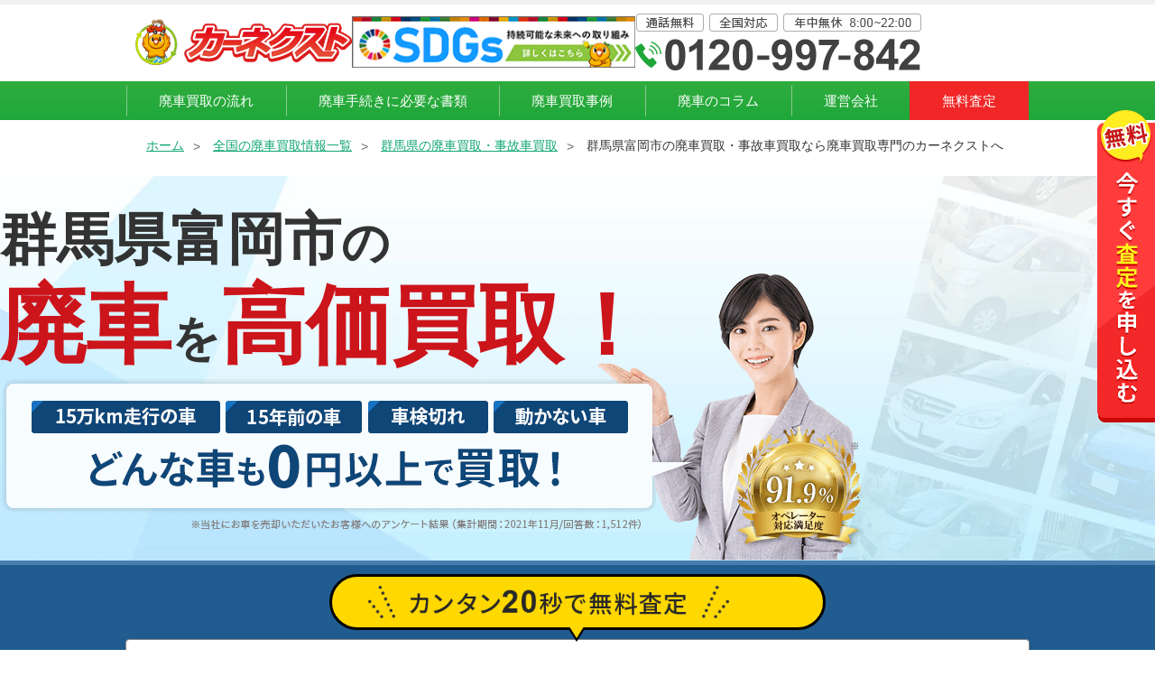

--- FILE ---
content_type: text/html; charset=UTF-8
request_url: https://carnext.jp/gunma/tomiokashi/
body_size: 13097
content:

<!DOCTYPE html>
<html lang="ja">
<head>
<meta charset="UTF-8">
<meta name="viewport" content="width=device-width, initial-scale=1">
<meta name="robots" content="INDEX, FOLLOW">
<title>群馬県富岡市の廃車買取・事故車買取なら廃車買取専門のカーネクストへ</title>
<meta name="description" content="群馬県富岡市の廃車買取なら廃車買取カーネクストにお任せください。どんな車も原則0円以上の買取！廃車引取費用・手続代行費用無料！不動車・事故車・故障車・車検切れ車の買取もお任せください。廃車で自動車税月割還付も受け取れます！">
<meta name="format-detection" content="telephone=no">
<meta property="og:title" content="群馬県富岡市の廃車買取・事故車買取なら廃車買取専門のカーネクストへ">
<meta property="og:description" content="群馬県富岡市の廃車買取なら廃車買取カーネクストにお任せください。どんな車も原則0円以上の買取！廃車引取費用・手続代行費用無料！不動車・事故車・故障車・車検切れ車の買取もお任せください。廃車で自動車税月割還付も受け取れます！">
<meta property="og:type" content="article">
<meta property="og:url" content="https://carnext.jp/gunma/tomiokashi/">
<meta property="og:image" content="https://cdn.carnext.jp/img/thumbnail.jpg"><meta property="og:site_name" content="廃車・廃車買取なら【カーネクスト】どんな車も高く買取！">
<link rel="canonical" href="https://carnext.jp/gunma/tomiokashi/">
<link rel="icon" href="https://cdn.carnext.jp/img/favicon.ico">
<link rel="icon" type="image/svg+xml" href="https://cdn.carnext.jp/img/icon.svg" sizes="any">
<link rel="apple-touch-icon" href="https://cdn.carnext.jp/img/apple-touch-icon.png">
<link rel="stylesheet" href="https://cdn.carnext.jp/css/dist/foundation.css?var=20220602">
<link rel="stylesheet" href="https://cdn.carnext.jp/css/dist/layout.css?var=20220602">
<link rel="stylesheet" href="https://cdn.carnext.jp/css/dist/ttl.css?var=20220602">
<link rel="stylesheet" href="https://cdn.carnext.jp/css/dist/city.css?var=20220602">
<link rel="stylesheet" href="https://cdn.carnext.jp/css/slick/slick.css?var=20220602">
<link rel="stylesheet" href="/css/slick/slick-theme.css?var=20220602">
<link rel="stylesheet" href="https://cdn.carnext.jp/css/dist/utility.css?var=20220602">
<!-- Google Tag Manager -->
<script>(function(w,d,s,l,i){w[l]=w[l]||[];w[l].push({'gtm.start':new Date().getTime(),event:'gtm.js'});var f=d.getElementsByTagName(s)[0],j=d.createElement(s),dl=l!='dataLayer'?'&l='+l:'';j.async=true;j.src='https://www.googletagmanager.com/gtm.js?id='+i+dl;f.parentNode.insertBefore(j,f);})(window,document,'script','dataLayer','GTM-PWQVBB3');</script>
<!-- End Google Tag Manager -->
<script type="application/ld+json">[
    {
        "@context": "https://schema.org",
        "@type": "WebPage",
        "inLanguage": "ja",
        "url": "https://carnext.jp/gunma/tomiokashi/",
        "headline": "群馬県富岡市の廃車買取・事故車買取なら廃車買取専門のカーネクストへ",
        "description": "群馬県富岡市の廃車買取なら廃車買取カーネクストにお任せください。どんな車も原則0円以上の買取！廃車引取費用・手続代行費用無料！不動車・事故車・故障車・車検切れ車の買取もお任せください。廃車で自動車税月割還付も受け取れます！",
        "publisher": {
            "@type": "Organization",
            "name": "ラグザス株式会社",
            "url": "https://raxus.inc/"
        },
        "image": [
            {
                "@type": "ImageObject",
                "url": "https://cdn.carnext.jphttps://cdn.carnext.jp/img/thumbnail.jpg"
            }
        ],
        "breadcrumb": {
            "@type": "BreadcrumbList",
            "itemListElement": [
                {
                    "@type": "ListItem",
                    "position": 4,
                    "item": {
                        "@id": "https://carnext.jp/gunma/tomiokashi/",
                        "name": "群馬県富岡市の廃車買取・事故車買取なら廃車買取専門のカーネクストへ"
                    }
                },
                {
                    "@type": "ListItem",
                    "position": 3,
                    "item": {
                        "@id": "https://carnext.jp/gunma/",
                        "name": "群馬県の廃車買取・事故車買取"
                    }
                },
                {
                    "@type": "ListItem",
                    "position": 2,
                    "item": {
                        "@id": "https://carnext.jp/haisha/",
                        "name": "全国の廃車買取情報一覧"
                    }
                },
                {
                    "@type": "ListItem",
                    "position": 1,
                    "item": {
                        "@id": "/",
                        "name": "ホーム"
                    }
                }
            ]
        }
    },
    {
        "@context": "https://schema.org",
        "@type": "FAQPage",
        "mainEntity": [
            {
                "@type": "Question",
                "name": "バッテリーが上がっている車でも引き取ってもらえますか？",
                "url": "https://carnext.jp/gunma/tomiokashi/#q3",
                "acceptedAnswer": {
                    "@type": "Answer",
                    "text": "カーネクストでは、バッテリーが上がってしまっているお車の場合でも、お車を置かれている場所まで無料で引取に伺います。ただし、バッテリー上がり以外の原因で不動になっているお車の場合、引取時の対応が異なるため、引取前にご確認をお願いしております。"
                }
            },
            {
                "@type": "Question",
                "name": "新車の納車日に合わせて車を引き取ってもらえますか？",
                "url": "https://carnext.jp/gunma/tomiokashi/#q2",
                "acceptedAnswer": {
                    "@type": "Answer",
                    "text": "カーネクストでは、お車の引取日をお客様にご指定いただくことが可能なため、平日もしくは土曜日であれば、新車の納車日に合わせて引取日をご指定いただけます。なお、お時間に関しましては、午前・午後のご希望をお伺いし、引取日の前日に担当ドライバーより詳細なお時間をご連絡させていただきます。"
                }
            },
            {
                "@type": "Question",
                "name": "マンションに無断駐車されていて困っています。引き取ってもらえますか？",
                "url": "https://carnext.jp/gunma/tomiokashi/#q1",
                "acceptedAnswer": {
                    "@type": "Answer",
                    "text": "カーネクストでは、マンションやパーキングなどに無断駐車、違法駐車されているお車の引取も承っております。ただし、貸主の方が無断駐車のお車を処分してしまった場合、後に大きなトラブルにつながってしまうケースもあります。そのため、カーネクストでは法的トラブルを起こさずにお手続きを進められることをおすすめしております。"
                }
            }
        ]
    },
    {
        "@context": "https://schema.org",
        "@type": "Product",
        "name": "カーネクスト群馬県富岡市",
        "description": "群馬県富岡市全域対応の廃車買取専門業者",
        "image": {
            "@type": "ImageObject",
            "url": "https://cdn.carnext.jp/img/common/logo.svg"
        },
        "address": {
            "@type": "PostalAddress",
            "addressCountry": "JP",
            "addressRegion": "群馬県富岡市"
        },
        "areaServed": {
            "@type": "State",
            "name": "群馬県富岡市"
        },
        "telephone": "0120-997-842",
        "url": "https://carnext.jp/gunma/tomiokashi",
        "priceRange": "無料査定",
        "offers": {
            "@type": "Offer",
            "price": "0",
            "priceCurrency": "JPY",
            "availability": "https://schema.org/InStock",
            "url": "https://carnext.jp/gunma/tomiokashi"
        },
        "aggregateRating": {
            "@type": "AggregateRating",
            "ratingValue": "5.0",
            "ratingCount": "1",
            "bestRating": "5",
            "worstRating": "1"
        }
    }
]</script>

    
</head>
<body>
<!-- Google Tag Manager (noscript) -->
<noscript><iframe src="https://www.googletagmanager.com/ns.html?id=GTM-PWQVBB3" width="0" height="0" style="display:none;visibility:hidden"></iframe></noscript>
<!-- End Google Tag Manager (noscript) --><header class="l-header">
    <div class="u-none--sp">
        <div class="l-header__pc_main">
            <div>
                <a href="/">
                    <picture>
                        <source type="image/webp" srcset="https://cdn.carnext.jp/img/common/logo.webp">
                        <img src="https://cdn.carnext.jp/img/common/logo.png" alt="カーネクスト" width="240" height="52">
                    </picture>
                </a>
            </div>
            <div class="l-header__pc_main_sdgs">
                <a href="/sponsorship/sdgs/">
                    <picture>
                        <source type="image/webp" srcset="https://cdn.carnext.jp/img/layout/header/header_sdgs.webp">
                        <img src="https://cdn.carnext.jp/img/layout/header/header_sdgs.jpg" alt="SDGs 持続可能な未来への取り組み" width="320" height="58">
                    </picture>
                </a>
            </div>
            <div class="tel_switching">
                <picture>
                    <source type="image/webp" srcset="https://cdn.carnext.jp/img/layout/header/header_tel_0120-997-842.webp">
                    <img src="https://cdn.carnext.jp/img/layout/header/header_tel_0120-997-842.png" alt="通話無料 全国対応 年中無休 8:00～22:00 0120-997-842" width="317" height="63">
                </picture>
            </div>
        </div>
        <nav class="l-header__pc_nav">
            <ul>
                <li><a href="/service/flow/">廃車買取の流れ</a></li>
                <li><a href="/process/">廃車手続きに必要な書類</a></li>
                <li><a href="/haishazirei/">廃車買取事例</a></li>
                <li><a href="/magazine/">廃車のコラム</a></li>
                <li><a href="/company/">運営会社</a></li>
                <li class="l-header__pc_nav_assessment"><a href="/assessment/">無料査定</a></li>
            </ul>
        </nav>
    </div>
    <div class="clear u-none--pc">
        <div class="l-header__sp">
            <div class="l-header__sp_logo">
                <a href="/">
                    <picture>
                        <source type="image/webp" srcset="https://cdn.carnext.jp/img/common/logo.webp">
                        <img src="https://cdn.carnext.jp/img/common/logo.png" alt="カーネクスト" width="110" height="24">
                    </picture>
                </a>
            </div>
            <div class="l-header__sp_tel tel_switching">
                <a href="tel:0120-997-842">
                    <picture>
                        <source type="image/webp" srcset="https://cdn.carnext.jp/img/layout/header/header_tel_sp_green.webp">
                        <img src="https://cdn.carnext.jp/img/layout/header/header_tel_sp_green.png" alt="今すぐ電話で無料査定" width="141" height="44">
                    </picture>
                </a>
            </div>
            <nav class="l-header__sp_menu_nav">
                <div class="l-header__sp_menu_block">
                    <input type="checkbox" id="toggle">
                    <label for="toggle" class="l-header__sp_menu_hamburger"><span></span></label>
                    <p class="l-header__ham_txt_open">メニュー</p>
                    <div class="l-header__sp_menu">
                        <div class="l-header__sp_menu_head">
                            <div class="l-header__sp_menu_logo">
                                <a href="/">
                                    <picture>
                                        <source type="image/webp" srcset="https://cdn.carnext.jp/img/common/logo.webp">
                                        <img src="https://cdn.carnext.jp/img/common/logo.png" alt="カーネクスト" width="120" height="27">
                                    </picture>
                                </a>
                            </div>
                        </div>
                        <ul class="l-header__sp_menu_cv_block">
                            <li class="tel_switching">
                                <a href="tel:0120-997-842" class="l-header__sp_menu_cv_btn --tel">
                                    <p class="l-header__sp_menu_cv_txt1">今すぐ電話で査定</p>
                                    <p class="l-header__sp_menu_cv_txt2">通話無料 8:00~22:00 年中無休</p>
                                </a>
                            </li>
                            <li>
                                <a href="/assessment/" class="l-header__sp_menu_cv_btn --form">
                                    <p class="l-header__sp_menu_cv_txt1">カンタンWEB査定</p>
                                    <p class="l-header__sp_menu_cv_txt2">20秒入力で完了！24時間受付</p>
                                </a>
                            </li>
                        </ul>
                        <p class="l-header__sp_menu_content_list_ttl">廃車買取について</p>
                        <ul class="l-header__sp_menu_content_list">
                            <li class="l-header__sp_menu_content_item"><a href="/service/flow/" class="l-header__sp_menu_link">廃車買取の流れ</a></li>
                            <li class="l-header__sp_menu_content_item"><a href="/process/" class="l-header__sp_menu_link">廃車手続きに必要な書類</a></li>
                            <li class="l-header__sp_menu_content_item"><a href="/haishazirei/" class="l-header__sp_menu_link">廃車買取事例</a></li>
                            <li class="l-header__sp_menu_content_item"><a href="/magazine/" class="l-header__sp_menu_link">廃車のコラム</a></li>
                        </ul>
                        <p class="l-header__sp_menu_content_list_ttl">カーネクストについて</p>
                        <ul class="l-header__sp_menu_content_list">
                            <li class="l-header__sp_menu_accordion">
                                <input id="if_tab_company" type="checkbox" name="tabs" class="l-header__sp_menu_input">
                                <label for="if_tab_company" class="l-header__sp_menu_label">会社概要<span class="l-header__sp_menu_i_box"><i class="l-header__sp_menu_i"></i></span></label>
                                <div class="l-header__sp_menu_accordion_inner">
                                    <p class="l-header__sp_menu_accordion_txt"><a href="/company/" class="l-header__sp_menu_link">運営会社</a></p>
                                    <p class="l-header__sp_menu_accordion_txt"><a href="/terms/" class="l-header__sp_menu_link">利用規約</a></p>
                                    <p class="l-header__sp_menu_accordion_txt"><a href="/privacy/" class="l-header__sp_menu_link">個人情報保護方針</a></p>
                                    <p class="l-header__sp_menu_accordion_txt"><a href="/sengen/" class="l-header__sp_menu_link">反社会勢力排除宣言</a></p>
                                    <p class="l-header__sp_menu_accordion_txt"><a href="/sponsorship/" class="l-header__sp_menu_link">スポンサーシップ</a></p>
                                </div>
                            </li>
                            <li class="l-header__sp_menu_content_item"><a href="/cm/" class="l-header__sp_menu_link">CMギャラリー</a></li>
                            <li class="l-header__sp_menu_content_item"><a href="/service/" class="l-header__sp_menu_link">カーネクストの廃車買取</a></li>
                        </ul>
                        <p class="l-header__sp_menu_content_list_ttl">お客様サポートガイド</p>
                        <ul class="l-header__sp_menu_content_list">
                            <li class="l-header__sp_menu_content_item"><a href="/support/" class="l-header__sp_menu_link">よくあるご質問</a></li>
                            <li class="l-header__sp_menu_content_item"><a href="/voice/" class="l-header__sp_menu_link">お客様の声</a></li>
                            <li class="l-header__sp_menu_content_item"><a href="/sitemap/" class="l-header__sp_menu_link">サイトマップ</a></li>
                        </ul>
                        <p class="l-header__sp_menu_pref_ttl">廃車買取対応地域</p>
                        <ul class="l-header__sp_menu_pref_list">
                            <li class="l-header__sp_menu_accordion --pref">
                                <input id="if_tab_hokkaidotohoku" type="checkbox" name="tabs" class="l-header__sp_menu_input --pref">
                                <label for="if_tab_hokkaidotohoku" class="l-header__sp_menu_label">北海道・東北<span class="l-header__sp_menu_i_box"><i class="l-header__sp_menu_i"></i></span></label>
                                <div class="l-header__sp_menu_accordion_inner">
                                    <p class="l-header__sp_menu_pref_p"><a href="/hokkaido/" class="l-header__sp_menu_link">北海道</a></p>
                                    <p class="l-header__sp_menu_pref_p"><a href="/aomori/" class="l-header__sp_menu_link">青森県</a></p>
                                    <p class="l-header__sp_menu_pref_p"><a href="/iwate/" class="l-header__sp_menu_link">岩手県</a></p>
                                    <p class="l-header__sp_menu_pref_p"><a href="/miyagi/" class="l-header__sp_menu_link">宮城県</a></p>
                                    <p class="l-header__sp_menu_pref_p"><a href="/akita/" class="l-header__sp_menu_link">秋田県</a></p>
                                    <p class="l-header__sp_menu_pref_p"><a href="/yamagata/" class="l-header__sp_menu_link">山形県</a></p>
                                    <p class="l-header__sp_menu_pref_p"><a href="/fukushima/" class="l-header__sp_menu_link">福島県</a></p>
                                </div>
                            </li>
                            <li class="l-header__sp_menu_accordion --pref">
                                <input id="if_tab_kanto" type="checkbox" name="tabs" class="l-header__sp_menu_input --pref">
                                <label for="if_tab_kanto" class="l-header__sp_menu_label">関東<span class="l-header__sp_menu_i_box"><i class="l-header__sp_menu_i"></i></span></label>
                                <div class="l-header__sp_menu_accordion_inner">
                                    <p class="l-header__sp_menu_pref_p"><a href="/ibaraki/" class="l-header__sp_menu_link">茨城県</a></p>
                                    <p class="l-header__sp_menu_pref_p"><a href="/tochigi/" class="l-header__sp_menu_link">栃木県</a></p>
                                    <p class="l-header__sp_menu_pref_p"><a href="/gunma/" class="l-header__sp_menu_link">群馬県</a></p>
                                    <p class="l-header__sp_menu_pref_p"><a href="/saitama/" class="l-header__sp_menu_link">埼玉県</a></p>
                                    <p class="l-header__sp_menu_pref_p"><a href="/chiba/" class="l-header__sp_menu_link">千葉県</a></p>
                                    <p class="l-header__sp_menu_pref_p"><a href="/tokyo/" class="l-header__sp_menu_link">東京都</a></p>
                                    <p class="l-header__sp_menu_pref_p"><a href="/kanagawa/" class="l-header__sp_menu_link">神奈川県</a></p>
                                </div>
                            </li>
                            <li class="l-header__sp_menu_accordion --pref">
                                <input id="if_tab_chubu" type="checkbox" name="tabs" class="l-header__sp_menu_input --pref">
                                <label for="if_tab_chubu" class="l-header__sp_menu_label">中部<span class="l-header__sp_menu_i_box"><i class="l-header__sp_menu_i"></i></span></label>
                                <div class="l-header__sp_menu_accordion_inner">
                                    <p class="l-header__sp_menu_pref_p"><a href="/niigata/" class="l-header__sp_menu_link">新潟県</a></p>
                                    <p class="l-header__sp_menu_pref_p"><a href="/toyama/" class="l-header__sp_menu_link">富山県</a></p>
                                    <p class="l-header__sp_menu_pref_p"><a href="/ishikawa/" class="l-header__sp_menu_link">石川県</a></p>
                                    <p class="l-header__sp_menu_pref_p"><a href="/fukui/" class="l-header__sp_menu_link">福井県</a></p>
                                    <p class="l-header__sp_menu_pref_p"><a href="/yamanashi/" class="l-header__sp_menu_link">山梨県</a></p>
                                    <p class="l-header__sp_menu_pref_p"><a href="/nagano/" class="l-header__sp_menu_link">長野県</a></p>
                                    <p class="l-header__sp_menu_pref_p"><a href="/gifu/" class="l-header__sp_menu_link">岐阜県</a></p>
                                    <p class="l-header__sp_menu_pref_p"><a href="/shizuoka/" class="l-header__sp_menu_link">静岡県</a></p>
                                    <p class="l-header__sp_menu_pref_p"><a href="/aichi/" class="l-header__sp_menu_link">愛知県</a></p>
                                </div>
                            </li>
                            <li class="l-header__sp_menu_accordion --pref">
                                <input id="if_tab_kinki" type="checkbox" name="tabs" class="l-header__sp_menu_input --pref">
                                <label for="if_tab_kinki" class="l-header__sp_menu_label">近畿<span class="l-header__sp_menu_i_box"><i class="l-header__sp_menu_i"></i></span></label>
                                <div class="l-header__sp_menu_accordion_inner">
                                    <p class="l-header__sp_menu_pref_p"><a href="/osaka/" class="l-header__sp_menu_link">大阪府</a></p>
                                    <p class="l-header__sp_menu_pref_p"><a href="/hyogo/" class="l-header__sp_menu_link">兵庫県</a></p>
                                    <p class="l-header__sp_menu_pref_p"><a href="/kyoto/" class="l-header__sp_menu_link">京都府</a></p>
                                    <p class="l-header__sp_menu_pref_p"><a href="/shiga/" class="l-header__sp_menu_link">滋賀県</a></p>
                                    <p class="l-header__sp_menu_pref_p"><a href="/nara/" class="l-header__sp_menu_link">奈良県</a></p>
                                    <p class="l-header__sp_menu_pref_p"><a href="/mie/" class="l-header__sp_menu_link">三重県</a></p>
                                    <p class="l-header__sp_menu_pref_p"><a href="/wakayama/" class="l-header__sp_menu_link">和歌山県</a></p>
                                </div>
                            </li>
                            <li class="l-header__sp_menu_accordion --pref">
                                <input id="if_tab_chugokushikoku" type="checkbox" name="tabs" class="l-header__sp_menu_input --pref">
                                <label for="if_tab_chugokushikoku" class="l-header__sp_menu_label">中国・四国<span class="l-header__sp_menu_i_box"><i class="l-header__sp_menu_i"></i></span></label>
                                <div class="l-header__sp_menu_accordion_inner">
                                    <p class="l-header__sp_menu_pref_p"><a href="/tottori/" class="l-header__sp_menu_link">鳥取県</a></p>
                                    <p class="l-header__sp_menu_pref_p"><a href="/shimane/" class="l-header__sp_menu_link">島根県</a></p>
                                    <p class="l-header__sp_menu_pref_p"><a href="/okayama/" class="l-header__sp_menu_link">岡山県</a></p>
                                    <p class="l-header__sp_menu_pref_p"><a href="/hiroshima/" class="l-header__sp_menu_link">広島県</a></p>
                                    <p class="l-header__sp_menu_pref_p"><a href="/yamaguchi/" class="l-header__sp_menu_link">山口県</a></p>
                                    <p class="l-header__sp_menu_pref_p"><a href="/tokushima/" class="l-header__sp_menu_link">徳島県</a></p>
                                    <p class="l-header__sp_menu_pref_p"><a href="/kagawa/" class="l-header__sp_menu_link">香川県</a></p>
                                    <p class="l-header__sp_menu_pref_p"><a href="/ehime/" class="l-header__sp_menu_link">愛媛県</a></p>
                                    <p class="l-header__sp_menu_pref_p"><a href="/kouchi/" class="l-header__sp_menu_link">高知県</a></p>
                                </div>
                            </li>
                            <li class="l-header__sp_menu_accordion --pref">
                                <input id="if_tab_kyushuokinawa" type="checkbox" name="tabs" class="l-header__sp_menu_input --pref">
                                <label for="if_tab_kyushuokinawa" class="l-header__sp_menu_label">九州・沖縄<span class="l-header__sp_menu_i_box"><i class="l-header__sp_menu_i"></i></span></label>
                                <div class="l-header__sp_menu_accordion_inner">
                                    <p class="l-header__sp_menu_pref_p"><a href="/fukuoka/" class="l-header__sp_menu_link">福岡県</a></p>
                                    <p class="l-header__sp_menu_pref_p"><a href="/saga/" class="l-header__sp_menu_link">佐賀県</a></p>
                                    <p class="l-header__sp_menu_pref_p"><a href="/nagasaki/" class="l-header__sp_menu_link">長崎県</a></p>
                                    <p class="l-header__sp_menu_pref_p"><a href="/kumamoto/" class="l-header__sp_menu_link">熊本県</a></p>
                                    <p class="l-header__sp_menu_pref_p"><a href="/oita/" class="l-header__sp_menu_link">大分県</a></p>
                                    <p class="l-header__sp_menu_pref_p"><a href="/miyazaki/" class="l-header__sp_menu_link">宮崎県</a></p>
                                    <p class="l-header__sp_menu_pref_p"><a href="/kagoshima/" class="l-header__sp_menu_link">鹿児島県</a></p>
                                    <p class="l-header__sp_menu_pref_p --kyushuokinawa"><a href="/okinawa/" class="l-header__sp_menu_link">沖縄県</a></p>
                                </div>
                            </li>
                        </ul>
                    </div>
                    <label class="l-header__sp_menu_overlay" for="toggle"></label>
                </div>
            </nav>
        </div>
    </div>
</header>
<div class="l-breadcrumb">
        <ul class="l-breadcrumb__inner">
            <li><a href="/">ホーム</a></li>
            <li><a href="https://carnext.jp/haisha/">全国の廃車買取情報一覧</a></li>
            <li><a href="https://carnext.jp/gunma/">群馬県の廃車買取・事故車買取</a></li>
            <li>群馬県富岡市の廃車買取・事故車買取なら廃車買取専門のカーネクストへ</li>
        </ul>
</div>
<div class="p-city__mv">
    <div class="p-city__mv_inner">
        <div class="p-pref__mv_ttl_block">
            <h1 class="p-pref__mv_ttl">
                <span class="p-pref__mv_ttl_name">群馬県富岡市</span>の<br><span class="p-pref__mv_ttl_strengths">廃車</span>を<span class="p-pref__mv_ttl_strengths">高価買取！</span>
            </h1>
        </div>
		<p class="p-city__mv_img">
			<picture>
				<source type="image/webp" media="(max-width:768px)" srcset="https://cdn.carnext.jp/img/page/city/city_mv_sp.webp 1x, https://cdn.carnext.jp/img/page/city/city_mv_sp@2x.webp 2x">
				<source type="image/webp" media="(min-width:769px)" srcset="https://cdn.carnext.jp/img/page/city/city_mv_pc.webp">
				<img src="https://cdn.carnext.jp/img/page/city/city_mv_pc.png" alt="15万km走行の車、15年前の車、車検切れ、動かない車等どんな車も0円以上で買取" width="960" height="319">
			</picture>
		</p>
    </div>
</div>

<div id="visual-box" class="p-city__form_block">
	<p class="b-form__balloon --large">
		<picture>
			<source type="image/webp" srcset="https://cdn.carnext.jp/img/block/form/form_ttl.webp">
			<img src="https://cdn.carnext.jp/img/block/form/form_ttl.png" alt="カンタン20秒で無料査定" width="520" height="46">
		</picture>
	</p>
	<div class="b-form__wrap b-form_style2">
		<form id="form_box" name="form_box" class="b-form__form_box">
			<div id="assess_form">
				<div id="car_area" class="b-form__car_area">
					<p class="b-form__about_ttl">お車について</p>
					<dl>
						<dt class="b-form__item_ttl"><label for="as_maker" class="b-form__item_ttl_label">メーカー・車種</label><span class="b-form__req_on">必 須</span></dt>
						<dd class="b-form__item_box">
							<input type="text" name="as_maker" id="as_maker" data-type="maker" value="" placeholder="選択して下さい" readonly class="b-form__input __maker">
							<input type="hidden" name="maker_id" id="maker_id" value="" class="b-form__input">
							<input type="hidden" name="car_id" id="car_id" value="" class="b-form__input">
						</dd>
						<dt class="b-form__item_ttl"><label for="as_model_year" class="b-form__item_ttl_label">年式</label><span class="b-form__req_off">任 意</span></dt>
						<dd class="b-form__item_box">
							<input type="text" name="as_model_year" id="as_model_year" data-type="model_year" value="" placeholder="選択して下さい" readonly class="b-form__input">
							<input type="hidden" name="model_year" id="model_year" value="" class="b-form__input">
						</dd>
						<dt class="b-form__item_ttl"><label for="as_mileage" class="b-form__item_ttl_label">走行距離</label><span class="b-form__req_off">任 意</span></dt>
						<dd class="b-form__item_box">
							<input type="text" name="as_mileage" id="as_mileage" value="" data-type="mileage" placeholder="選択して下さい" readonly class="b-form__input">
							<input type="hidden" name="mileage" id="mileage" value="" class="b-form__input">
						</dd>
					</dl>
					<p id="next_btn" class="b-form__next_btn disable">次へ</p>
				</div>
				<div id="user_area" class="b-form__user_area">
					<p class="b-form__about_ttl">お客様について</p>
					<dl>
						<dt class="b-form__item_ttl"><label for="name" class="b-form__item_ttl_label">お名前</label><span class="b-form__req_on">必 須</span></dt>
						<dd class="b-form__item_box">
							<input type="text" name="name" id="name" maxlength="50" value="" placeholder="名前" class="b-form__input __name">
						</dd>
						<dt class="b-form__item_ttl"><label for="phone_number" class="b-form__item_ttl_label">電話番号</label><span class="b-form__req_on">必 須</span></dt>
						<dd class="b-form__item_box">
							<input type="tel" name="phone_number" id="phone_number" maxlength="13" value="" placeholder="090-xxxx-xxxx" class="b-form__input __phone_number">
						</dd>
						<dt class="b-form__item_ttl"><label for="pref_id" class="b-form__item_ttl_label">都道府県</label><span class="b-form__req_off">任 意</span></dt>
						<dd class="b-form__item_box">
							<select name="pref_id" id="pref_id" class="b-form__select">
								<option value="" selected="selected">都道府県</option>
																	<option value="1">北海道</option>
																	<option value="2">青森県</option>
																	<option value="3">岩手県</option>
																	<option value="4">宮城県</option>
																	<option value="5">秋田県</option>
																	<option value="6">山形県</option>
																	<option value="7">福島県</option>
																	<option value="8">茨城県</option>
																	<option value="9">栃木県</option>
																	<option value="10">群馬県</option>
																	<option value="11">埼玉県</option>
																	<option value="12">千葉県</option>
																	<option value="13">東京都</option>
																	<option value="14">神奈川県</option>
																	<option value="15">新潟県</option>
																	<option value="16">富山県</option>
																	<option value="17">石川県</option>
																	<option value="18">福井県</option>
																	<option value="19">山梨県</option>
																	<option value="20">長野県</option>
																	<option value="21">岐阜県</option>
																	<option value="22">静岡県</option>
																	<option value="23">愛知県</option>
																	<option value="24">三重県</option>
																	<option value="25">滋賀県</option>
																	<option value="26">京都府</option>
																	<option value="27">大阪府</option>
																	<option value="28">兵庫県</option>
																	<option value="29">奈良県</option>
																	<option value="30">和歌山県</option>
																	<option value="31">鳥取県</option>
																	<option value="32">島根県</option>
																	<option value="33">岡山県</option>
																	<option value="34">広島県</option>
																	<option value="35">山口県</option>
																	<option value="36">徳島県</option>
																	<option value="37">香川県</option>
																	<option value="38">愛媛県</option>
																	<option value="39">高知県</option>
																	<option value="40">福岡県</option>
																	<option value="41">佐賀県</option>
																	<option value="42">長崎県</option>
																	<option value="43">熊本県</option>
																	<option value="44">大分県</option>
																	<option value="45">宮崎県</option>
																	<option value="46">鹿児島県</option>
																	<option value="47">沖縄県</option>
															</select>
						</dd>
					</dl>
				</div>
				<input type="hidden" name="gclid" id="gclid" value="">
				<input type="hidden" name="reception" id="reception" value="JP">
				<input type="hidden" name="cnstl" id="cnstl" value="814809">
				<div class="submit_btn_box">
					<p class="b-form__agreement">
						<a href="/terms/" target="_blank">利用規約</a>と<a href="/privacy/" target="_blank">プライバシーポリシー</a>に同意の上
					</p>
					<input type="button" class="submit_btn b-form__submit_btn" value="&rtrif;今すぐ価格をチェック">
				</div>
			</div>
		</form>
		<div class="b-form__ssl">
			<p class="b-form__ssl_ttl">SSL暗号化通信</p>
			<p class="b-form__ssl_txt">当サイトではプライバシー保護のため、「SSL暗号化通信」を実現しています。お客様の情報が一般に公開されることは一切ございませんので、ご安心ください。</p>
		</div>
	</div>
</div>

<section class="u-pb--70">
	<div class="l-inner">
		<h2 class="c-ttl_top">富岡市で廃車買取<span class="c-ttl_inline_block_bold">カーネクストが</span><span class="c-ttl_inline_block_bold">選ばれる理由</span></h2>
        <p class="c-top_contents__txt u-mb--30 u-mb--20__sp">富岡市で廃車買取カーネクストが選ばれる3つの理由をご紹介します。</p>
		<div class="b-reason">
			<p class="b-reason__ribbon">選ばれる理由<span>1</span></p>
			<h3 class="b-reason__ttl">どんな車も原則0円以上買取！</h3>
			<p class="b-reason__txt">カーネクストでは、中古車として販売できない車でもパーツや鉄資源としてリサイクルできる販路を持っているため、年式が古い車や走行距離が長い車、事故車、不動車、水没車など、どんな状態の車も0円以上で買い取ることができます。</p>
		</div>
		<div class="b-reason">
			<p class="b-reason__ribbon">選ばれる理由<span>2</span></p>
            <h3 class="b-reason__ttl">廃車の手続き代行費用無料！</h3>
			<p class="b-reason__txt">カーネクストでは、運輸支局や軽自動車検査協会にて行う廃車手続きも全て無料で代行させていただきます。手続きに必要な書類もお客様のご状況に応じてご案内させていただくため、安心してお任せいただくことができます。</p>
		</div>
		<div class="b-reason">
			<p class="b-reason__ribbon">選ばれる理由<span>3</span></p>
            <h3 class="b-reason__ttl">還付金が受け取れる！</h3>
            <p class="b-reason__txt">カーネクストでは、自賠責保険の返戻金や自動車重量税の還付金を考慮し、買取価格を算出しています。また、自動車税の還付金については都道府県税事務所から直接お受け取りいただけるように手続きをさせていただきます。</p>
		</div>
	</div>
</section>


<section class="p-city__voice_section u-pb--70">
    <div class="l-inner">
        <h2 class="c-ttl_top">群馬県富岡市で<span class="c-ttl_inline_block_bold">廃車買取カーネクストを</span><br class="pc"><span class="c-ttl_inline_block_bold">ご利用いただいた</span><span class="c-ttl_inline_block_bold">お客様の声</span></h2>
        <p class="c-top_contents__txt">群馬県富岡市で廃車買取カーネクストをご利用いただいたお客様の声をご紹介します。</p>

	            <div class="b-voice__box_wrap u-mb--30">
            	                          <div class="b-voice__box">
                  <div class="b-voice__user_block">
                      <div class="b-voice__user_img">
                          <picture>
                              <img loading="lazy" class="lazyload" src="[data-uri]"  data-src="https://cdn.carnext.jp/img/block/voice/voice_icon4.png" alt="お客様" width="80" height="80">
                          </picture>
                      </div>
                      <div>
                          <p class="b-voice__user_info"><span>
                                                            <!-- 都道府県のリンク -->
                                <a href="/gunma/">群馬県</a>
                                		                                                                    <!-- area_english_name がある場合：リンク付きで表示 -->
                                        <a href="/gunma/tomiokashi/">富岡市</a>
		                            	                                                        </span>のお客様
                          </p>
                          <div class="b-voice__satisfaction">
                              <p class="b-voice__satisfaction_txt">総合満足度</p>
                              <p class="b-voice__satisfaction_star"><span class="b-voice__satisfaction_star_rating" data-rate="5.0"></span></p>
                              <p class="b-voice__satisfaction_number">5.0</p>
                          </div>
                      </div>
                  </div>
                  <p class="b-voice__comment">高く買い取ってもらえたので良かったが、やはり過走行、低年式車は値段がつかないだろうが誠意的に車検はあることを確認して欲しい。軽自動車の場合の自賠責はかえるのか知らないが気持ちの問題。全体的に良かったがその点だけ不満足。</p>
              </div>
                    </div>
        <div class="c-btn">
            <a href="/voice/gunma/" class="c-btn_a">お客様の声をもっとみる</a>
        </div>
    </div>
</section>

<section class="u-pb--70">
	 <div class="l-inner">
		 <h2 class="c-ttl_top">富岡市での<span class="c-ttl_inline_block_bold">廃車買取の流れ</span></h2>
		 <p class="c-top_contents__txt">富岡市で廃車買取カーネクストに廃車のご依頼をいただいた場合、お申し込みから買取代金のお振込みまで4つのステップで完結します。</p>
		 <ul class="b-four_step">
    <li class="b-four_step__item">
        <p class="b-four_step__ribbon">STEP1</p>
        <picture>
            <source type="image/webp" srcset="[data-uri]" data-srcset="https://cdn.carnext.jp/img/block/four_step/four_step_img1.webp">
            <img loading="lazy" class="lazyload" src="[data-uri]" data-src="https://cdn.carnext.jp/img/block/four_step/four_step_img1.png" alt="廃車を査定をする女性" width="210" height="235">
        </picture>
        <p class="b-four_step__ttl">無料査定</p>
        <p class="b-four_step__txt">お問い合わせフォームまたはお電話にて無料査定。</p>
    </li>
    <li class="b-four_step__item">
        <p class="b-four_step__ribbon">STEP2</p>
        <picture>
            <source type="image/webp" srcset="[data-uri]" data-srcset="https://cdn.carnext.jp/img/block/four_step/four_step_img2.webp">
            <img loading="lazy" class="lazyload" src="[data-uri]" data-src="https://cdn.carnext.jp/img/block/four_step/four_step_img2.png" alt="車の引取の連絡を待つ男性" width="210" height="235">
        </picture>
        <p class="b-four_step__ttl">お車の引取</p>
        <p class="b-four_step__txt">お客様のご指定の場所までお車の引取にお伺い。</p>
    </li>
    <li class="b-four_step__item">
        <p class="b-four_step__ribbon">STEP3</p>
        <picture>
            <source type="image/webp" srcset="[data-uri]" data-srcset="https://cdn.carnext.jp/img/block/four_step/four_step_img3.webp">
            <img loading="lazy" class="lazyload" src="[data-uri]" data-src="https://cdn.carnext.jp/img/block/four_step/four_step_img3.png" alt="書類手続きを行う女性スタッフ" width="210" height="235">
        </picture>
        <p class="b-four_step__ttl">手続き代行</p>
        <p class="b-four_step__txt">お客様から必要書類をお預かりし、廃車手続きを代行。</p>
    </li>
    <li class="b-four_step__item">
        <p class="b-four_step__ribbon">STEP4</p>
        <picture>
            <source type="image/webp" srcset="[data-uri]" data-srcset="https://cdn.carnext.jp/img/block/four_step/four_step_img4.webp">
            <img loading="lazy" class="lazyload" src="[data-uri]" data-src="https://cdn.carnext.jp/img/block/four_step/four_step_img4.png" alt="振込みのイメージ" width="210" height="235">
        </picture>
        <p class="b-four_step__ttl">お振込み</p>
        <p class="b-four_step__txt">引取完了後、原則1週間から2週間程度で買取代金をお振込み。</p>
    </li>
</ul>		 <div class="c-btn u-mb--50">
			 <a href="/service/flow/" class="c-btn_a">詳しくはこちら</a>
		 </div>
		 <div class="b-cv">
    <div class="b-cv__img">
        <picture>
            <source type="image/webp" media="(max-width:768px)" srcset="[data-uri]" data-srcset="https://cdn.carnext.jp/img/block/cv/cv_sp.webp">
            <source type="image/webp" media="(min-width:769px)" srcset="[data-uri]" data-srcset="https://cdn.carnext.jp/img/block/cv/cv_pc.webp">
            <source media="(max-width:768px)" srcset="[data-uri]" data-srcset="https://cdn.carnext.jp/img/block/cv/cv_sp.png">
            <img loading="lazy" class="lazyload" src="[data-uri]" data-src="https://cdn.carnext.jp/img/block/cv/cv_pc.png" alt="廃車買取専門スタッフが年中無休で対応いたします" width="1000" height="208">
        </picture>
    </div>
    <ul class="b-cv__item">
        <li class="tel_switching">
            <p class="b-cv__ttl">お電話での査定依頼はこちら</p>
            <div class="b-cv__tel">
                <a href="tel:0120-997-842">
                    <p class="b-cv__tel_num">0120-997-842</p>
                    <p class="b-cv__tel_txt">通話無料 営業時間8:00～22:00</p>
                </a>
            </div>
        </li>
        <li>
            <p class="b-cv__ttl">WEBでの査定依頼はこちら</p>
            <p class="b-cv__web"><a href="/?cnstl=814809#visual-box">今すぐ確認する</a></p>
        </li>
    </ul>
</div>	 </div>
</section>

<section class="p-city__faq_section u-pb--70">
	<div class="l-inner">
		<h2 class="c-ttl_top --blue">富岡市の廃車買取で<span class="c-ttl_inline_block_bold">よくあるご質問</span></h2>
		<p class="c-top_contents__txt">富岡市の廃車買取でよくあるご質問とその回答をご紹介します。</p>
		<ul>
			<li class="b-faq__item">
				<h3 class="b-faq__q --blue">富岡市まで引取に来てくれますか？</h3>
				<p class="b-faq__a">はい、カーネクストは富岡市のお車も無料で引取に伺います。カーネクストは全国約13,000社の自動車関連業者と提携することで、日本全国（一部離島を除く）のお車の引取に対応しております。</p>
			</li>
			<li class="b-faq__item">
				<h3 class="b-faq__q --blue">富岡市に住んでいるのですが、廃車手続きも代行してくれますか？</h3>
				<p class="b-faq__a">カーネクストに廃車のご依頼をいただいた場合、富岡市はもちろん、日本全国（一部離島を除く）の廃車手続きを無料で代行させていただきます。手続きに必要な書類もご案内させていただきますので、安心してお任せください。</p>
			</li>
			<li class="b-faq__item">
				<h3 class="b-faq__q --blue">引っ越しで富岡市に来たのですが、廃車できますか？</h3>
				<p class="b-faq__a">引っ越しなどにより、車検証の住所やナンバープレートの地名が現在の住所と異なる場合でも、問題なく廃車にすることができます。廃車手続きに必要な書類をご案内させていただきますので、カーネクストまでご相談ください。</p>
			</li>
		</ul>
		<div class="c-btn">
			<a href="/support/" class="c-btn_a --blue">よくあるご質問を<span class="c-ttl_inline_block_bold">もっと見る</span></a>
		</div>
	</div>
</section>

<section class="l-inner">
    <h2 class="c-ttl_green_tag">富岡市<span class="c-ttl_inline_block_bold">の廃車手続き</span><span class="c-ttl_inline_block_bold">について</span></h2>
    <p class="u-mb--30 u-mb--20__sp u-txt__common">
        群馬県富岡市で廃車手続きを行う運輸支局、自動車検査登録事務所は、<a href="/unyu/gunnmaunnyushikyoku/">群馬運輸支局</a>（群馬ナンバー・高崎ナンバー・前橋ナンバー）で、軽自動車検査協会は、<a href="/keikensa/gunnmajimusho/">群馬事務所</a>（群馬ナンバー・高崎ナンバー・前橋ナンバー）となっています。
    </p>
    <div class="b-necessary">
        <p class="b-necessary__ttl">廃車についての関連リンク</p>
        <ul class="b-necessary__list">
            <li class="b-necessary__item"><a href="/process/">廃車の必要書類</a></li>
            <li class="b-necessary__item"><a href="/service/flow/">カーネクストの廃車買取の流れ</a></li>
        </ul>
    </div>
        <h3 class="c-ttl_green_line">群馬運輸支局<a href="/unyu/gunnmaunnyushikyoku/" class="c-btn_more">詳しく見る</a></h3>
    <table class="c-table_horizontal">
        <tbody>
            <tr>
                <th>取扱いナンバー</th>
                <td>群馬ナンバー・高崎ナンバー・前橋ナンバー</td>
            </tr>
            <tr>
                <th>電話番号</th>
                <td>050-5540-2021</td>
            </tr>
            <tr>
                <th>管轄地域</th>
                <td>群馬県全域</td>
            </tr>
            <tr>
                <th>住所</th>
                <td>
                    <p>〒371-0007<br>群馬県前橋市上泉町399番地の1 <a href="https://www.google.co.jp/maps/search/群馬運輸支局/@36.392241,139.10998,18z/data=!3m1!4b1?hl=ja" target="_blank" class="c-btn_more">MAP</a></p>
                </td>
            </tr>
        </tbody>
    </table>
    
        <h3 class="c-ttl_green_line">群馬事務所<a href="/keikensa/gunnmajimusho/" class="c-btn_more">詳しく見る</a></h3>
    <table class="c-table_horizontal">
        <tbody>
            <tr>
                <th>取扱いナンバー</th>
                <td>群馬ナンバー・高崎ナンバー・前橋ナンバー</td>
            </tr>
            <tr>
                <th>電話番号</th>
                <td>050-3816-3109</td>
            </tr>
            <tr>
                <th>管轄地域</th>
                <td>群馬県全域</td>
            </tr>
            <tr>
                <th>住所</th>
                <td>
                    <p>〒371-0132<br>群馬県前橋市五代町1047番地2 <a href="https://www.google.co.jp/maps/search/群馬事務所/@36.378844,139.11405,18z/data=!3m1!4b1?hl=ja" target="_blank" class="c-btn_more">MAP</a></p>
                </td>
            </tr>
        </tbody>
    </table>
    </section>

<section class="l-inner">
    <h2 class="c-ttl_green_tag">群馬県の対応地域</h2>
    <ul class="b-area_list">
						<li class="b-area_list__item">
				<a href="/gunma/maebashishi/">前橋市</a>
			</li>
						<li class="b-area_list__item">
				<a href="/gunma/takasakishi/">高崎市</a>
			</li>
						<li class="b-area_list__item">
				<a href="/gunma/kiryuushi/">桐生市</a>
			</li>
						<li class="b-area_list__item">
				<a href="/gunma/isesakishi/">伊勢崎市</a>
			</li>
						<li class="b-area_list__item">
				<a href="/gunma/ootashi/">太田市</a>
			</li>
						<li class="b-area_list__item">
				<a href="/gunma/numatashi/">沼田市</a>
			</li>
						<li class="b-area_list__item">
				<a href="/gunma/tatebayashishi/">館林市</a>
			</li>
						<li class="b-area_list__item">
				<a href="/gunma/shibukawashi/">渋川市</a>
			</li>
						<li class="b-area_list__item">
				<a href="/gunma/fujiokashi/">藤岡市</a>
			</li>
						<li class="b-area_list__item">
				<a href="/gunma/tomiokashi/">富岡市</a>
			</li>
						<li class="b-area_list__item">
				<a href="/gunma/annakashi/">安中市</a>
			</li>
						<li class="b-area_list__item">
				<a href="/gunma/midorishi/">みどり市</a>
			</li>
						<li class="b-area_list__item">
				<a href="/gunma/shintoumura/">榛東村</a>
			</li>
						<li class="b-area_list__item">
				<a href="/gunma/yoshiokamachi/">吉岡町</a>
			</li>
						<li class="b-area_list__item">
				<a href="/gunma/uenomura/">上野村</a>
			</li>
						<li class="b-area_list__item">
				<a href="/gunma/kannamachi/">神流町</a>
			</li>
						<li class="b-area_list__item">
				<a href="/gunma/shimonitamachi/">下仁田町</a>
			</li>
						<li class="b-area_list__item">
				<a href="/gunma/nanmokumura/">南牧村</a>
			</li>
						<li class="b-area_list__item">
				<a href="/gunma/kanramachi/">甘楽町</a>
			</li>
						<li class="b-area_list__item">
				<a href="/gunma/nakanojiyoumachi/">中之条町</a>
			</li>
						<li class="b-area_list__item">
				<a href="/gunma/naganoharamachi/">長野原町</a>
			</li>
						<li class="b-area_list__item">
				<a href="/gunma/tsumagoimura/">嬬恋村</a>
			</li>
						<li class="b-area_list__item">
				<a href="/gunma/kusatsumachi/">草津町</a>
			</li>
						<li class="b-area_list__item">
				<a href="/gunma/takayamamura/">高山村</a>
			</li>
						<li class="b-area_list__item">
				<a href="/gunma/higashiazumamachi/">東吾妻町</a>
			</li>
						<li class="b-area_list__item">
				<a href="/gunma/katashinamura/">片品村</a>
			</li>
						<li class="b-area_list__item">
				<a href="/gunma/kawabamura/">川場村</a>
			</li>
						<li class="b-area_list__item">
				<a href="/gunma/shouwamura/">昭和村</a>
			</li>
						<li class="b-area_list__item">
				<a href="/gunma/minakamimachi/">みなかみ町</a>
			</li>
						<li class="b-area_list__item">
				<a href="/gunma/tamamuramachi/">玉村町</a>
			</li>
						<li class="b-area_list__item">
				<a href="/gunma/itakuramachi/">板倉町</a>
			</li>
						<li class="b-area_list__item">
				<a href="/gunma/meiwamachi/">明和町</a>
			</li>
						<li class="b-area_list__item">
				<a href="/gunma/chiyodamachi/">千代田町</a>
			</li>
						<li class="b-area_list__item">
				<a href="/gunma/ooizumimachi/">大泉町</a>
			</li>
						<li class="b-area_list__item">
				<a href="/gunma/ouramachi/">邑楽町</a>
			</li>
					</ul>
</section>

<div id="layer_carbox" class="b-form_modal__layer_carbox">
    <p id="close-btn" class="b-form_modal__close_btn">&#10005;<input type="checkbox" id="dummyBox" class="b-form_modal__dummy_box"></p>
    <ul id="tab_list" class="b-form_modal__tab_list">
        <li id="maker_head" data-type="maker" class="b-form_modal__tab_list_li __maker"><span class="b-form_modal__tab_list_head">STEP1</span>メーカー</li>
        <li id="car_head" data-type="car" class="b-form_modal__tab_list_li __car disable"><span class="b-form_modal__tab_list_head">STEP2</span>車種</li>
        <li id="model_year_head" data-type="model_year" class="b-form_modal__tab_list_li __model_year"><span class="b-form_modal__tab_list_head">STEP3</span>年式</li>
        <li id="mileage_head" data-type="mileage" class="b-form_modal__tab_list_li __mileage"><span class="b-form_modal__tab_list_head">STEP4</span>走行距離</li>
    </ul>
    <div id="maker_box" class="b-form_modal__tab_box">
        <div>
            <p class="b-form_modal__tab_box_txt">メーカーを選択してください<span class="b-form_modal__tab_box_txt_must">必須</span></p>
        </div>
        <div class="b-form_modal__tab_box_list_wrap">
            <p class="b-form_modal__tab_ttl">国産車</p>
            <ul class="maker_list b-form_modal__tab_box_list">
                                                    <li data-val="1" class="b-form_modal__tab_box_list_item">
                        <div>
                                                            <picture>
                                    <source type="image/webp" srcset="[data-uri]" data-srcset="https://cdn.carnext.jp/img/block/form/modal/maker_1.webp">
                                    <img loading="lazy" class="lazyload b-form_modal__tab_box_list_img" src="[data-uri]" data-src="https://cdn.carnext.jp/img/block/form/modal/maker_1.png" alt="トヨタ" width="62" height="58">
                                </picture>
                                                    </div>
                        トヨタ                    </li>
                                    <li data-val="3" class="b-form_modal__tab_box_list_item">
                        <div>
                                                            <picture>
                                    <source type="image/webp" srcset="[data-uri]" data-srcset="https://cdn.carnext.jp/img/block/form/modal/maker_3.webp">
                                    <img loading="lazy" class="lazyload b-form_modal__tab_box_list_img" src="[data-uri]" data-src="https://cdn.carnext.jp/img/block/form/modal/maker_3.png" alt="日産" width="62" height="58">
                                </picture>
                                                    </div>
                        日産                    </li>
                                    <li data-val="8" class="b-form_modal__tab_box_list_item">
                        <div>
                                                            <picture>
                                    <source type="image/webp" srcset="[data-uri]" data-srcset="https://cdn.carnext.jp/img/block/form/modal/maker_8.webp">
                                    <img loading="lazy" class="lazyload b-form_modal__tab_box_list_img" src="[data-uri]" data-src="https://cdn.carnext.jp/img/block/form/modal/maker_8.png" alt="スズキ" width="62" height="58">
                                </picture>
                                                    </div>
                        スズキ                    </li>
                                    <li data-val="10" class="b-form_modal__tab_box_list_item">
                        <div>
                                                            <picture>
                                    <source type="image/webp" srcset="[data-uri]" data-srcset="https://cdn.carnext.jp/img/block/form/modal/maker_10.webp">
                                    <img loading="lazy" class="lazyload b-form_modal__tab_box_list_img" src="[data-uri]" data-src="https://cdn.carnext.jp/img/block/form/modal/maker_10.png" alt="ダイハツ" width="62" height="58">
                                </picture>
                                                    </div>
                        ダイハツ                    </li>
                                    <li data-val="4" class="b-form_modal__tab_box_list_item">
                        <div>
                                                            <picture>
                                    <source type="image/webp" srcset="[data-uri]" data-srcset="https://cdn.carnext.jp/img/block/form/modal/maker_4.webp">
                                    <img loading="lazy" class="lazyload b-form_modal__tab_box_list_img" src="[data-uri]" data-src="https://cdn.carnext.jp/img/block/form/modal/maker_4.png" alt="ホンダ" width="62" height="58">
                                </picture>
                                                    </div>
                        ホンダ                    </li>
                                    <li data-val="6" class="b-form_modal__tab_box_list_item">
                        <div>
                                                            <picture>
                                    <source type="image/webp" srcset="[data-uri]" data-srcset="https://cdn.carnext.jp/img/block/form/modal/maker_6.webp">
                                    <img loading="lazy" class="lazyload b-form_modal__tab_box_list_img" src="[data-uri]" data-src="https://cdn.carnext.jp/img/block/form/modal/maker_6.png" alt="マツダ" width="62" height="58">
                                </picture>
                                                    </div>
                        マツダ                    </li>
                                    <li data-val="7" class="b-form_modal__tab_box_list_item">
                        <div>
                                                            <picture>
                                    <source type="image/webp" srcset="[data-uri]" data-srcset="https://cdn.carnext.jp/img/block/form/modal/maker_7.webp">
                                    <img loading="lazy" class="lazyload b-form_modal__tab_box_list_img" src="[data-uri]" data-src="https://cdn.carnext.jp/img/block/form/modal/maker_7.png" alt="スバル" width="62" height="58">
                                </picture>
                                                    </div>
                        スバル                    </li>
                                    <li data-val="5" class="b-form_modal__tab_box_list_item">
                        <div>
                                                            <picture>
                                    <source type="image/webp" srcset="[data-uri]" data-srcset="https://cdn.carnext.jp/img/block/form/modal/maker_5.webp">
                                    <img loading="lazy" class="lazyload b-form_modal__tab_box_list_img" src="[data-uri]" data-src="https://cdn.carnext.jp/img/block/form/modal/maker_5.png" alt="三菱" width="62" height="58">
                                </picture>
                                                    </div>
                        三菱                    </li>
                                    <li data-val="9" class="b-form_modal__tab_box_list_item">
                        <div>
                                                            <picture>
                                    <source type="image/webp" srcset="[data-uri]" data-srcset="https://cdn.carnext.jp/img/block/form/modal/maker_9.webp">
                                    <img loading="lazy" class="lazyload b-form_modal__tab_box_list_img" src="[data-uri]" data-src="https://cdn.carnext.jp/img/block/form/modal/maker_9.png" alt="いすゞ" width="62" height="58">
                                </picture>
                                                    </div>
                        いすゞ                    </li>
                                    <li data-val="12" class="b-form_modal__tab_box_list_item">
                        <div>
                                                            <picture>
                                    <source type="image/webp" srcset="[data-uri]" data-srcset="https://cdn.carnext.jp/img/block/form/modal/maker_12.webp">
                                    <img loading="lazy" class="lazyload b-form_modal__tab_box_list_img" src="[data-uri]" data-src="https://cdn.carnext.jp/img/block/form/modal/maker_12.png" alt="日野" width="62" height="58">
                                </picture>
                                                    </div>
                        日野                    </li>
                                    <li data-val="2" class="b-form_modal__tab_box_list_item">
                        <div>
                                                            <picture>
                                    <source type="image/webp" srcset="[data-uri]" data-srcset="https://cdn.carnext.jp/img/block/form/modal/maker_2.webp">
                                    <img loading="lazy" class="lazyload b-form_modal__tab_box_list_img" src="[data-uri]" data-src="https://cdn.carnext.jp/img/block/form/modal/maker_2.png" alt="レクサス" width="62" height="58">
                                </picture>
                                                    </div>
                        レクサス                    </li>
                                    <li data-val="55" class="b-form_modal__tab_box_list_item">
                        <div>
                                                            <picture>
                                    <source type="image/webp" srcset="[data-uri]" data-srcset="https://cdn.carnext.jp/img/block/form/modal/maker_55.webp">
                                    <img loading="lazy" class="lazyload b-form_modal__tab_box_list_img" src="[data-uri]" data-src="https://cdn.carnext.jp/img/block/form/modal/maker_55.png" alt="三菱ふそう" width="62" height="58">
                                </picture>
                                                    </div>
                        三菱ふそう                    </li>
                                    <li data-val="11" class="b-form_modal__tab_box_list_item">
                        <div>
                                                            <picture>
                                    <source type="image/webp" srcset="[data-uri]" data-srcset="https://cdn.carnext.jp/img/block/form/modal/maker_11.webp">
                                    <img loading="lazy" class="lazyload b-form_modal__tab_box_list_img" src="[data-uri]" data-src="https://cdn.carnext.jp/img/block/form/modal/maker_11.png" alt="光岡" width="62" height="58">
                                </picture>
                                                    </div>
                        光岡                    </li>
                                    <li data-val="56" class="b-form_modal__tab_box_list_item">
                        <div>
                                                            <picture>
                                    <source type="image/webp" srcset="[data-uri]" data-srcset="https://cdn.carnext.jp/img/block/form/modal/maker_56.webp">
                                    <img loading="lazy" class="lazyload b-form_modal__tab_box_list_img" src="[data-uri]" data-src="https://cdn.carnext.jp/img/block/form/modal/maker_56.png" alt="UDトラックス" width="62" height="58">
                                </picture>
                                                    </div>
                        UDトラックス                    </li>
                            </ul>
            <p class="b-form_modal__tab_ttl">輸入車</p>
            <ul class="maker_list b-form_modal__tab_box_list">
                                                    <li data-val="31" class="b-form_modal__tab_box_list_item">
                        <div>
                                                            <picture>
                                    <source type="image/webp" srcset="[data-uri]" data-srcset="https://cdn.carnext.jp/img/block/form/modal/maker_31.webp">
                                    <img loading="lazy" class="lazyload b-form_modal__tab_box_list_img" src="[data-uri]" data-src="https://cdn.carnext.jp/img/block/form/modal/maker_31.png" alt="UDトラックス" width="62" height="58">
                                </picture>
                                                    </div>
                        メルセデス・ベンツ                    </li>
                                    <li data-val="17" class="b-form_modal__tab_box_list_item">
                        <div>
                                                            <picture>
                                    <source type="image/webp" srcset="[data-uri]" data-srcset="https://cdn.carnext.jp/img/block/form/modal/maker_17.webp">
                                    <img loading="lazy" class="lazyload b-form_modal__tab_box_list_img" src="[data-uri]" data-src="https://cdn.carnext.jp/img/block/form/modal/maker_17.png" alt="UDトラックス" width="62" height="58">
                                </picture>
                                                    </div>
                        BMW                    </li>
                                    <li data-val="37" class="b-form_modal__tab_box_list_item">
                        <div>
                                                            <picture>
                                    <source type="image/webp" srcset="[data-uri]" data-srcset="https://cdn.carnext.jp/img/block/form/modal/maker_37.webp">
                                    <img loading="lazy" class="lazyload b-form_modal__tab_box_list_img" src="[data-uri]" data-src="https://cdn.carnext.jp/img/block/form/modal/maker_37.png" alt="UDトラックス" width="62" height="58">
                                </picture>
                                                    </div>
                        フォルクスワーゲン                    </li>
                                    <li data-val="15" class="b-form_modal__tab_box_list_item">
                        <div>
                                                            <picture>
                                    <source type="image/webp" srcset="[data-uri]" data-srcset="https://cdn.carnext.jp/img/block/form/modal/maker_15.webp">
                                    <img loading="lazy" class="lazyload b-form_modal__tab_box_list_img" src="[data-uri]" data-src="https://cdn.carnext.jp/img/block/form/modal/maker_15.png" alt="UDトラックス" width="62" height="58">
                                </picture>
                                                    </div>
                        アウディ                    </li>
                                    <li data-val="50" class="b-form_modal__tab_box_list_item">
                        <div>
                                                            <picture>
                                    <source type="image/webp" srcset="[data-uri]" data-srcset="https://cdn.carnext.jp/img/block/form/modal/maker_50.webp">
                                    <img loading="lazy" class="lazyload b-form_modal__tab_box_list_img" src="[data-uri]" data-src="https://cdn.carnext.jp/img/block/form/modal/maker_50.png" alt="UDトラックス" width="62" height="58">
                                </picture>
                                                    </div>
                        MINI                    </li>
                                    <li data-val="38" class="b-form_modal__tab_box_list_item">
                        <div>
                                                            <picture>
                                    <source type="image/webp" srcset="[data-uri]" data-srcset="https://cdn.carnext.jp/img/block/form/modal/maker_38.webp">
                                    <img loading="lazy" class="lazyload b-form_modal__tab_box_list_img" src="[data-uri]" data-src="https://cdn.carnext.jp/img/block/form/modal/maker_38.png" alt="UDトラックス" width="62" height="58">
                                </picture>
                                                    </div>
                        ボルボ                    </li>
                                    <li data-val="28" class="b-form_modal__tab_box_list_item">
                        <div>
                                                            <picture>
                                    <source type="image/webp" srcset="[data-uri]" data-srcset="https://cdn.carnext.jp/img/block/form/modal/maker_28.webp">
                                    <img loading="lazy" class="lazyload b-form_modal__tab_box_list_img" src="[data-uri]" data-src="https://cdn.carnext.jp/img/block/form/modal/maker_28.png" alt="UDトラックス" width="62" height="58">
                                </picture>
                                                    </div>
                        ジープ                    </li>
                                    <li data-val="33" class="b-form_modal__tab_box_list_item">
                        <div>
                                                            <picture>
                                    <source type="image/webp" srcset="[data-uri]" data-srcset="https://cdn.carnext.jp/img/block/form/modal/maker_33.webp">
                                    <img loading="lazy" class="lazyload b-form_modal__tab_box_list_img" src="[data-uri]" data-src="https://cdn.carnext.jp/img/block/form/modal/maker_33.png" alt="UDトラックス" width="62" height="58">
                                </picture>
                                                    </div>
                        プジョー                    </li>
                                    <li data-val="35" class="b-form_modal__tab_box_list_item">
                        <div>
                                                            <picture>
                                    <source type="image/webp" srcset="[data-uri]" data-srcset="https://cdn.carnext.jp/img/block/form/modal/maker_35.webp">
                                    <img loading="lazy" class="lazyload b-form_modal__tab_box_list_img" src="[data-uri]" data-src="https://cdn.carnext.jp/img/block/form/modal/maker_35.png" alt="UDトラックス" width="62" height="58">
                                </picture>
                                                    </div>
                        ルノー                    </li>
                                    <li data-val="34" class="b-form_modal__tab_box_list_item">
                        <div>
                                                            <picture>
                                    <source type="image/webp" srcset="[data-uri]" data-srcset="https://cdn.carnext.jp/img/block/form/modal/maker_34.webp">
                                    <img loading="lazy" class="lazyload b-form_modal__tab_box_list_img" src="[data-uri]" data-src="https://cdn.carnext.jp/img/block/form/modal/maker_34.png" alt="UDトラックス" width="62" height="58">
                                </picture>
                                                    </div>
                        ポルシェ                    </li>
                                    <li data-val="23" class="b-form_modal__tab_box_list_item">
                        <div>
                                                            <picture>
                                    <source type="image/webp" srcset="[data-uri]" data-srcset="https://cdn.carnext.jp/img/block/form/modal/maker_23.webp">
                                    <img loading="lazy" class="lazyload b-form_modal__tab_box_list_img" src="[data-uri]" data-src="https://cdn.carnext.jp/img/block/form/modal/maker_23.png" alt="UDトラックス" width="62" height="58">
                                </picture>
                                                    </div>
                        フィアット                    </li>
                                    <li data-val="36" class="b-form_modal__tab_box_list_item">
                        <div>
                                                            <picture>
                                    <source type="image/webp" srcset="[data-uri]" data-srcset="https://cdn.carnext.jp/img/block/form/modal/maker_36.webp">
                                    <img loading="lazy" class="lazyload b-form_modal__tab_box_list_img" src="[data-uri]" data-src="https://cdn.carnext.jp/img/block/form/modal/maker_36.png" alt="UDトラックス" width="62" height="58">
                                </picture>
                                                    </div>
                        スマート                    </li>
                                    <li data-val="29" class="b-form_modal__tab_box_list_item">
                        <div>
                                                            <picture>
                                    <source type="image/webp" srcset="[data-uri]" data-srcset="https://cdn.carnext.jp/img/block/form/modal/maker_29.webp">
                                    <img loading="lazy" class="lazyload b-form_modal__tab_box_list_img" src="[data-uri]" data-src="https://cdn.carnext.jp/img/block/form/modal/maker_29.png" alt="UDトラックス" width="62" height="58">
                                </picture>
                                                    </div>
                        ランドローバー                    </li>
                                    <li data-val="21" class="b-form_modal__tab_box_list_item">
                        <div>
                                                            <picture>
                                    <source type="image/webp" srcset="[data-uri]" data-srcset="https://cdn.carnext.jp/img/block/form/modal/maker_21.webp">
                                    <img loading="lazy" class="lazyload b-form_modal__tab_box_list_img" src="[data-uri]" data-src="https://cdn.carnext.jp/img/block/form/modal/maker_21.png" alt="UDトラックス" width="62" height="58">
                                </picture>
                                                    </div>
                        シトロエン                    </li>
                                    <li data-val="27" class="b-form_modal__tab_box_list_item">
                        <div>
                                                            <picture>
                                    <source type="image/webp" srcset="[data-uri]" data-srcset="https://cdn.carnext.jp/img/block/form/modal/maker_27.webp">
                                    <img loading="lazy" class="lazyload b-form_modal__tab_box_list_img" src="[data-uri]" data-src="https://cdn.carnext.jp/img/block/form/modal/maker_27.png" alt="UDトラックス" width="62" height="58">
                                </picture>
                                                    </div>
                        ジャガー                    </li>
                                    <li data-val="52" class="b-form_modal__tab_box_list_item">
                        <div>
                                                            <picture>
                                    <source type="image/webp" srcset="[data-uri]" data-srcset="https://cdn.carnext.jp/img/block/form/modal/maker_52.webp">
                                    <img loading="lazy" class="lazyload b-form_modal__tab_box_list_img" src="[data-uri]" data-src="https://cdn.carnext.jp/img/block/form/modal/maker_52.png" alt="UDトラックス" width="62" height="58">
                                </picture>
                                                    </div>
                        アバルト                    </li>
                                    <li data-val="13" class="b-form_modal__tab_box_list_item">
                        <div>
                                                            <picture>
                                    <source type="image/webp" srcset="[data-uri]" data-srcset="https://cdn.carnext.jp/img/block/form/modal/maker_13.webp">
                                    <img loading="lazy" class="lazyload b-form_modal__tab_box_list_img" src="[data-uri]" data-src="https://cdn.carnext.jp/img/block/form/modal/maker_13.png" alt="UDトラックス" width="62" height="58">
                                </picture>
                                                    </div>
                        アルファロメオ                    </li>
                                    <li data-val="53" class="b-form_modal__tab_box_list_item">
                        <div>
                                                            <picture>
                                    <source type="image/webp" srcset="[data-uri]" data-srcset="https://cdn.carnext.jp/img/block/form/modal/maker_53.webp">
                                    <img loading="lazy" class="lazyload b-form_modal__tab_box_list_img" src="[data-uri]" data-src="https://cdn.carnext.jp/img/block/form/modal/maker_53.png" alt="UDトラックス" width="62" height="58">
                                </picture>
                                                    </div>
                        マセラティ                    </li>
                                    <li data-val="19" class="b-form_modal__tab_box_list_item">
                        <div>
                                                            <picture>
                                    <source type="image/webp" srcset="[data-uri]" data-srcset="https://cdn.carnext.jp/img/block/form/modal/maker_19.webp">
                                    <img loading="lazy" class="lazyload b-form_modal__tab_box_list_img" src="[data-uri]" data-src="https://cdn.carnext.jp/img/block/form/modal/maker_19.png" alt="UDトラックス" width="62" height="58">
                                </picture>
                                                    </div>
                        シボレー                    </li>
                                    <li data-val="40" class="b-form_modal__tab_box_list_item">
                        <div>
                                                            <picture>
                                    <source type="image/webp" srcset="[data-uri]" data-srcset="https://cdn.carnext.jp/img/block/form/modal/maker_40.webp">
                                    <img loading="lazy" class="lazyload b-form_modal__tab_box_list_img" src="[data-uri]" data-src="https://cdn.carnext.jp/img/block/form/modal/maker_40.png" alt="UDトラックス" width="62" height="58">
                                </picture>
                                                    </div>
                        フェラーリ                    </li>
                                    <li data-val="18" class="b-form_modal__tab_box_list_item">
                        <div>
                                                            <picture>
                                    <source type="image/webp" srcset="[data-uri]" data-srcset="https://cdn.carnext.jp/img/block/form/modal/maker_18.webp">
                                    <img loading="lazy" class="lazyload b-form_modal__tab_box_list_img" src="[data-uri]" data-src="https://cdn.carnext.jp/img/block/form/modal/maker_18.png" alt="UDトラックス" width="62" height="58">
                                </picture>
                                                    </div>
                        キャデラック                    </li>
                                    <li data-val="24" class="b-form_modal__tab_box_list_item">
                        <div>
                                                            <picture>
                                    <source type="image/webp" srcset="[data-uri]" data-srcset="https://cdn.carnext.jp/img/block/form/modal/maker_24.webp">
                                    <img loading="lazy" class="lazyload b-form_modal__tab_box_list_img" src="[data-uri]" data-src="https://cdn.carnext.jp/img/block/form/modal/maker_24.png" alt="UDトラックス" width="62" height="58">
                                </picture>
                                                    </div>
                        フォード                    </li>
                                    <li data-val="42" class="b-form_modal__tab_box_list_item">
                        <div>
                                                            <picture>
                                    <source type="image/webp" srcset="[data-uri]" data-srcset="https://cdn.carnext.jp/img/block/form/modal/maker_42.webp">
                                    <img loading="lazy" class="lazyload b-form_modal__tab_box_list_img" src="[data-uri]" data-src="https://cdn.carnext.jp/img/block/form/modal/maker_42.png" alt="UDトラックス" width="62" height="58">
                                </picture>
                                                    </div>
                        ランボルギーニ                    </li>
                                    <li data-val="16" class="b-form_modal__tab_box_list_item">
                        <div>
                                                            <picture>
                                    <source type="image/webp" srcset="[data-uri]" data-srcset="https://cdn.carnext.jp/img/block/form/modal/maker_16.webp">
                                    <img loading="lazy" class="lazyload b-form_modal__tab_box_list_img" src="[data-uri]" data-src="https://cdn.carnext.jp/img/block/form/modal/maker_16.png" alt="UDトラックス" width="62" height="58">
                                </picture>
                                                    </div>
                        ベントレー                    </li>
                                    <li data-val="22" class="b-form_modal__tab_box_list_item">
                        <div>
                                                            <picture>
                                    <source type="image/webp" srcset="[data-uri]" data-srcset="https://cdn.carnext.jp/img/block/form/modal/maker_22.webp">
                                    <img loading="lazy" class="lazyload b-form_modal__tab_box_list_img" src="[data-uri]" data-src="https://cdn.carnext.jp/img/block/form/modal/maker_22.png" alt="UDトラックス" width="62" height="58">
                                </picture>
                                                    </div>
                        ダッジ                    </li>
                                    <li data-val="14" class="b-form_modal__tab_box_list_item">
                        <div>
                                                            <picture>
                                    <source type="image/webp" srcset="[data-uri]" data-srcset="https://cdn.carnext.jp/img/block/form/modal/maker_14.webp">
                                    <img loading="lazy" class="lazyload b-form_modal__tab_box_list_img" src="[data-uri]" data-src="https://cdn.carnext.jp/img/block/form/modal/maker_14.png" alt="UDトラックス" width="62" height="58">
                                </picture>
                                                    </div>
                        アストンマーチン                    </li>
                                    <li data-val="48" class="b-form_modal__tab_box_list_item">
                        <div>
                                                            <picture>
                                    <source type="image/webp" srcset="[data-uri]" data-srcset="https://cdn.carnext.jp/img/block/form/modal/maker_48.webp">
                                    <img loading="lazy" class="lazyload b-form_modal__tab_box_list_img" src="[data-uri]" data-src="https://cdn.carnext.jp/img/block/form/modal/maker_48.png" alt="UDトラックス" width="62" height="58">
                                </picture>
                                                    </div>
                        ロールス・ロイス                    </li>
                                    <li data-val="51" class="b-form_modal__tab_box_list_item">
                        <div>
                                                            <picture>
                                    <source type="image/webp" srcset="[data-uri]" data-srcset="https://cdn.carnext.jp/img/block/form/modal/maker_51.webp">
                                    <img loading="lazy" class="lazyload b-form_modal__tab_box_list_img" src="[data-uri]" data-src="https://cdn.carnext.jp/img/block/form/modal/maker_51.png" alt="UDトラックス" width="62" height="58">
                                </picture>
                                                    </div>
                        アルピナ                    </li>
                                    <li data-val="20" class="b-form_modal__tab_box_list_item">
                        <div>
                                                            <picture>
                                    <source type="image/webp" srcset="[data-uri]" data-srcset="https://cdn.carnext.jp/img/block/form/modal/maker_20.webp">
                                    <img loading="lazy" class="lazyload b-form_modal__tab_box_list_img" src="[data-uri]" data-src="https://cdn.carnext.jp/img/block/form/modal/maker_20.png" alt="UDトラックス" width="62" height="58">
                                </picture>
                                                    </div>
                        クライスラー                    </li>
                                    <li data-val="59" class="b-form_modal__tab_box_list_item">
                        <div>
                                                            <picture>
                                    <source type="image/webp" srcset="[data-uri]" data-srcset="https://cdn.carnext.jp/img/block/form/modal/maker_59.webp">
                                    <img loading="lazy" class="lazyload b-form_modal__tab_box_list_img" src="[data-uri]" data-src="https://cdn.carnext.jp/img/block/form/modal/maker_59.png" alt="UDトラックス" width="62" height="58">
                                </picture>
                                                    </div>
                        ロータス                    </li>
                                    <li data-val="26" class="b-form_modal__tab_box_list_item">
                        <div>
                                                            <picture>
                                    <source type="image/webp" srcset="[data-uri]" data-srcset="https://cdn.carnext.jp/img/block/form/modal/maker_26.webp">
                                    <img loading="lazy" class="lazyload b-form_modal__tab_box_list_img" src="[data-uri]" data-src="https://cdn.carnext.jp/img/block/form/modal/maker_26.png" alt="UDトラックス" width="62" height="58">
                                </picture>
                                                    </div>
                        ヒュンダイ                    </li>
                                    <li data-val="25" class="b-form_modal__tab_box_list_item">
                        <div>
                                                            <picture>
                                    <source type="image/webp" srcset="[data-uri]" data-srcset="https://cdn.carnext.jp/img/block/form/modal/maker_25.webp">
                                    <img loading="lazy" class="lazyload b-form_modal__tab_box_list_img" src="[data-uri]" data-src="https://cdn.carnext.jp/img/block/form/modal/maker_25.png" alt="UDトラックス" width="62" height="58">
                                </picture>
                                                    </div>
                        GMC                    </li>
                                    <li data-val="57" class="b-form_modal__tab_box_list_item">
                        <div>
                                                            <picture>
                                    <source type="image/webp" srcset="[data-uri]" data-srcset="https://cdn.carnext.jp/img/block/form/modal/maker_57.webp">
                                    <img loading="lazy" class="lazyload b-form_modal__tab_box_list_img" src="[data-uri]" data-src="https://cdn.carnext.jp/img/block/form/modal/maker_57.png" alt="UDトラックス" width="62" height="58">
                                </picture>
                                                    </div>
                        ローバー                    </li>
                                    <li data-val="43" class="b-form_modal__tab_box_list_item">
                        <div>
                                                            <picture>
                                    <source type="image/webp" srcset="[data-uri]" data-srcset="https://cdn.carnext.jp/img/block/form/modal/maker_43.webp">
                                    <img loading="lazy" class="lazyload b-form_modal__tab_box_list_img" src="[data-uri]" data-src="https://cdn.carnext.jp/img/block/form/modal/maker_43.png" alt="UDトラックス" width="62" height="58">
                                </picture>
                                                    </div>
                        ランチア                    </li>
                                    <li data-val="58" class="b-form_modal__tab_box_list_item">
                        <div>
                                                            <picture>
                                    <source type="image/webp" srcset="[data-uri]" data-srcset="https://cdn.carnext.jp/img/block/form/modal/maker_58.webp">
                                    <img loading="lazy" class="lazyload b-form_modal__tab_box_list_img" src="[data-uri]" data-src="https://cdn.carnext.jp/img/block/form/modal/maker_58.png" alt="UDトラックス" width="62" height="58">
                                </picture>
                                                    </div>
                        MG                    </li>
                                    <li data-val="44" class="b-form_modal__tab_box_list_item">
                        <div>
                                                            <picture>
                                    <source type="image/webp" srcset="[data-uri]" data-srcset="https://cdn.carnext.jp/img/block/form/modal/maker_44.webp">
                                    <img loading="lazy" class="lazyload b-form_modal__tab_box_list_img" src="[data-uri]" data-src="https://cdn.carnext.jp/img/block/form/modal/maker_44.png" alt="UDトラックス" width="62" height="58">
                                </picture>
                                                    </div>
                        ポンティアック                    </li>
                                    <li data-val="39" class="b-form_modal__tab_box_list_item">
                        <div>
                                                            <picture>
                                    <source type="image/webp" srcset="[data-uri]" data-srcset="https://cdn.carnext.jp/img/block/form/modal/maker_39.webp">
                                    <img loading="lazy" class="lazyload b-form_modal__tab_box_list_img" src="[data-uri]" data-src="https://cdn.carnext.jp/img/block/form/modal/maker_39.png" alt="UDトラックス" width="62" height="58">
                                </picture>
                                                    </div>
                        ビュイック                    </li>
                                    <li data-val="45" class="b-form_modal__tab_box_list_item">
                        <div>
                                                            <picture>
                                    <source type="image/webp" srcset="[data-uri]" data-srcset="https://cdn.carnext.jp/img/block/form/modal/maker_45.webp">
                                    <img loading="lazy" class="lazyload b-form_modal__tab_box_list_img" src="[data-uri]" data-src="https://cdn.carnext.jp/img/block/form/modal/maker_45.png" alt="UDトラックス" width="62" height="58">
                                </picture>
                                                    </div>
                        サーブ                    </li>
                                    <li data-val="41" class="b-form_modal__tab_box_list_item">
                        <div>
                                                            <picture>
                                    <source type="image/webp" srcset="[data-uri]" data-srcset="https://cdn.carnext.jp/img/block/form/modal/maker_41.webp">
                                    <img loading="lazy" class="lazyload b-form_modal__tab_box_list_img" src="[data-uri]" data-src="https://cdn.carnext.jp/img/block/form/modal/maker_41.png" alt="UDトラックス" width="62" height="58">
                                </picture>
                                                    </div>
                        ハマー                    </li>
                                    <li data-val="32" class="b-form_modal__tab_box_list_item">
                        <div>
                                                            <picture>
                                    <source type="image/webp" srcset="[data-uri]" data-srcset="https://cdn.carnext.jp/img/block/form/modal/maker_32.webp">
                                    <img loading="lazy" class="lazyload b-form_modal__tab_box_list_img" src="[data-uri]" data-src="https://cdn.carnext.jp/img/block/form/modal/maker_32.png" alt="UDトラックス" width="62" height="58">
                                </picture>
                                                    </div>
                        オペル                    </li>
                                    <li data-val="30" class="b-form_modal__tab_box_list_item">
                        <div>
                                                            <picture>
                                    <source type="image/webp" srcset="[data-uri]" data-srcset="https://cdn.carnext.jp/img/block/form/modal/maker_30.webp">
                                    <img loading="lazy" class="lazyload b-form_modal__tab_box_list_img" src="[data-uri]" data-src="https://cdn.carnext.jp/img/block/form/modal/maker_30.png" alt="UDトラックス" width="62" height="58">
                                </picture>
                                                    </div>
                        リンカーン                    </li>
                                    <li data-val="46" class="b-form_modal__tab_box_list_item">
                        <div>
                                                            <picture>
                                    <source type="image/webp" srcset="[data-uri]" data-srcset="https://cdn.carnext.jp/img/block/form/modal/maker_46.webp">
                                    <img loading="lazy" class="lazyload b-form_modal__tab_box_list_img" src="[data-uri]" data-src="https://cdn.carnext.jp/img/block/form/modal/maker_46.png" alt="UDトラックス" width="62" height="58">
                                </picture>
                                                    </div>
                        サターン                    </li>
                                    <li data-val="47" class="b-form_modal__tab_box_list_item">
                        <div>
                                                            <picture>
                                    <source type="image/webp" srcset="[data-uri]" data-srcset="https://cdn.carnext.jp/img/block/form/modal/maker_47.webp">
                                    <img loading="lazy" class="lazyload b-form_modal__tab_box_list_img" src="[data-uri]" data-src="https://cdn.carnext.jp/img/block/form/modal/maker_47.png" alt="UDトラックス" width="62" height="58">
                                </picture>
                                                    </div>
                        AMG                    </li>
                                    <li data-val="49" class="b-form_modal__tab_box_list_item">
                        <div>
                                                            <picture>
                                    <source type="image/webp" srcset="[data-uri]" data-srcset="https://cdn.carnext.jp/img/block/form/modal/maker_49.webp">
                                    <img loading="lazy" class="lazyload b-form_modal__tab_box_list_img" src="[data-uri]" data-src="https://cdn.carnext.jp/img/block/form/modal/maker_49.png" alt="UDトラックス" width="62" height="58">
                                </picture>
                                                    </div>
                        デイムラー                    </li>
                                    <li data-val="54" class="b-form_modal__tab_box_list_item">
                        <div>
                                                            <picture>
                                    <source type="image/webp" srcset="[data-uri]" data-srcset="https://cdn.carnext.jp/img/block/form/modal/maker_54.webp">
                                    <img loading="lazy" class="lazyload b-form_modal__tab_box_list_img" src="[data-uri]" data-src="https://cdn.carnext.jp/img/block/form/modal/maker_54.png" alt="UDトラックス" width="62" height="58">
                                </picture>
                                                    </div>
                        マーキュリー                    </li>
                                    <li data-val="999999" class="b-form_modal__tab_box_list_item">
                        <div>
                                                            <picture>
                                    <source type="image/webp" srcset="[data-uri]" data-srcset="https://cdn.carnext.jp/img/block/form/modal/maker_999999.webp">
                                    <img loading="lazy" class="lazyload b-form_modal__tab_box_list_img" src="[data-uri]" data-src="https://cdn.carnext.jp/img/block/form/modal/maker_999999.png" alt="UDトラックス" width="62" height="58">
                                </picture>
                                                    </div>
                        その他・不明                    </li>
                            </ul>
        </div>
    </div>
    <div id="car_box" class="b-form_modal__tab_box">
        <div>
            <p class="b-form_modal__tab_box_txt">車種を選択してください<span class="b-form_modal__tab_box_txt_must">必須</span></p>
        </div>
        <div id="car_box_list" class="b-form_modal__tab_box_list_wrap">
        </div>
    </div>
    <div id="model_year_box" class="tab_box b-form_modal__tab_box">
        <div>
            <p class="b-form_modal__tab_box_txt">年式を選択してください</p>
        </div>
        <div class="b-form_modal__tab_box_list_wrap">
            <ul id="model_year_list" class="b-form_modal__tab_box_list">
                                    <li data-val="2026" class="b-form_modal__tab_box_list_item __w100">令和8年（2026年）</li>
                                    <li data-val="2025" class="b-form_modal__tab_box_list_item __w100">令和7年（2025年）</li>
                                    <li data-val="2024" class="b-form_modal__tab_box_list_item __w100">令和6年（2024年）</li>
                                    <li data-val="2023" class="b-form_modal__tab_box_list_item __w100">令和5年（2023年）</li>
                                    <li data-val="2022" class="b-form_modal__tab_box_list_item __w100">令和4年（2022年）</li>
                                    <li data-val="2021" class="b-form_modal__tab_box_list_item __w100">令和3年（2021年）</li>
                                    <li data-val="2020" class="b-form_modal__tab_box_list_item __w100">令和2年（2020年）</li>
                                    <li data-val="2019" class="b-form_modal__tab_box_list_item __w100">平成31年/令和1年（2019年）</li>
                                    <li data-val="2018" class="b-form_modal__tab_box_list_item __w100">平成30年（2018年）</li>
                                    <li data-val="2017" class="b-form_modal__tab_box_list_item __w100">平成29年（2017年）</li>
                                    <li data-val="2016" class="b-form_modal__tab_box_list_item __w100">平成28年（2016年）</li>
                                    <li data-val="2015" class="b-form_modal__tab_box_list_item __w100">平成27年（2015年）</li>
                                    <li data-val="2014" class="b-form_modal__tab_box_list_item __w100">平成26年（2014年）</li>
                                    <li data-val="2013" class="b-form_modal__tab_box_list_item __w100">平成25年（2013年）</li>
                                    <li data-val="2012" class="b-form_modal__tab_box_list_item __w100">平成24年（2012年）</li>
                                    <li data-val="2011" class="b-form_modal__tab_box_list_item __w100">平成23年（2011年）</li>
                                    <li data-val="2010" class="b-form_modal__tab_box_list_item __w100">平成22年（2010年）</li>
                                    <li data-val="2009" class="b-form_modal__tab_box_list_item __w100">平成21年（2009年）</li>
                                    <li data-val="2008" class="b-form_modal__tab_box_list_item __w100">平成20年（2008年）</li>
                                    <li data-val="2007" class="b-form_modal__tab_box_list_item __w100">平成19年（2007年）</li>
                                    <li data-val="2006" class="b-form_modal__tab_box_list_item __w100">平成18年（2006年）</li>
                                    <li data-val="2005" class="b-form_modal__tab_box_list_item __w100">平成17年（2005年）</li>
                                    <li data-val="2004" class="b-form_modal__tab_box_list_item __w100">平成16年（2004年）</li>
                                    <li data-val="2003" class="b-form_modal__tab_box_list_item __w100">平成15年（2003年）</li>
                                    <li data-val="2002" class="b-form_modal__tab_box_list_item __w100">平成14年（2002年）</li>
                                    <li data-val="2001" class="b-form_modal__tab_box_list_item __w100">平成13年（2001年）</li>
                                    <li data-val="2000" class="b-form_modal__tab_box_list_item __w100">平成12年（2000年）</li>
                                    <li data-val="1999" class="b-form_modal__tab_box_list_item __w100">平成11年（1999年）</li>
                                    <li data-val="1998" class="b-form_modal__tab_box_list_item __w100">平成10年（1998年）</li>
                                    <li data-val="1997" class="b-form_modal__tab_box_list_item __w100">平成9年（1997年）</li>
                                    <li data-val="1996" class="b-form_modal__tab_box_list_item __w100">平成8年（1996年）</li>
                                <li data-val="0" class="b-form_modal__tab_box_list_item __w100">もっと古い・分からない</li>
            </ul>
        </div>
    </div>
    <div id="mileage_box" class="b-form_modal__tab_box">
        <div>
            <p class="b-form_modal__tab_box_txt">走行距離を選択してください</p>
        </div>
        <div class="b-form_modal__tab_box_list_wrap">
            <ul id="mileage_list" class="b-form_modal__tab_box_list">
                                                            <li data-val="10000" class="b-form_modal__tab_box_list_item __w100">2万Km以下</li>
                                                                                <li data-val="30000" class="b-form_modal__tab_box_list_item __w100">4万Km以下</li>
                                                                                <li data-val="50000" class="b-form_modal__tab_box_list_item __w100">6万Km以下</li>
                                                                                <li data-val="70000" class="b-form_modal__tab_box_list_item __w100">8万Km以下</li>
                                                                                <li data-val="90000" class="b-form_modal__tab_box_list_item __w100">10万Km以下</li>
                                                                                <li data-val="110000" class="b-form_modal__tab_box_list_item __w100">12万Km以下</li>
                                                                                <li data-val="130000" class="b-form_modal__tab_box_list_item __w100">14万Km以下</li>
                                                                                <li data-val="150000" class="b-form_modal__tab_box_list_item __w100">16万Km以下</li>
                                                                                <li data-val="170000" class="b-form_modal__tab_box_list_item __w100">18万Km以下</li>
                                                                                <li data-val="190000" class="b-form_modal__tab_box_list_item __w100">20万Km以下</li>
                                                                                <li data-val="200000" class="b-form_modal__tab_box_list_item __w100">20万Km超え</li>
                                                    <li data-val="0" class="b-form_modal__tab_box_list_item __w100">不明・分からない</li>
            </ul>
        </div>
    </div>
</div>
<footer class="l-footer">
    <div class="l-footer__inner">
        <div class="l-footer__pref">
            <p class="l-footer__pref_ttl">廃車買取対応地域一覧</p>
            <dl class="l-footer__pref_block">
                <dt class="l-footer__pref_area">北海道・東北</dt>
                <dd class="l-footer__pref_box">
                    <ul>
                        <li class="l-footer__pref_item"><a href="/hokkaido/">北海道</a></li>
                        <li class="l-footer__pref_item"><a href="/aomori/">青森県</a></li>
                        <li class="l-footer__pref_item"><a href="/iwate/">岩手県</a></li>
                        <li class="l-footer__pref_item"><a href="/miyagi/">宮城県</a></li>
                        <li class="l-footer__pref_item"><a href="/akita/">秋田県</a></li>
                        <li class="l-footer__pref_item"><a href="/yamagata/">山形県</a></li>
                        <li class="l-footer__pref_item"><a href="/fukushima/">福島県</a></li>
                    </ul>
                </dd>
            </dl>
            <dl class="l-footer__pref_block">
                <dt class="l-footer__pref_area">関東</dt>
                <dd class="l-footer__pref_box">
                    <ul>
                        <li class="l-footer__pref_item"><a href="/ibaraki/">茨城県</a></li>
                        <li class="l-footer__pref_item"><a href="/tochigi/">栃木県</a></li>
                        <li class="l-footer__pref_item"><a href="/gunma/">群馬県</a></li>
                        <li class="l-footer__pref_item"><a href="/saitama/">埼玉県</a></li>
                        <li class="l-footer__pref_item"><a href="/chiba/">千葉県</a></li>
                        <li class="l-footer__pref_item"><a href="/tokyo/">東京都</a></li>
                        <li class="l-footer__pref_item"><a href="/kanagawa/">神奈川県</a></li>
                    </ul>
                </dd>
            </dl>
            <dl class="l-footer__pref_block">
                <dt class="l-footer__pref_area">中部</dt>
                <dd class="l-footer__pref_box">
                    <ul>
                        <li class="l-footer__pref_item"><a href="/niigata/">新潟県</a></li>
                        <li class="l-footer__pref_item"><a href="/toyama/">富山県</a></li>
                        <li class="l-footer__pref_item"><a href="/ishikawa/">石川県</a></li>
                        <li class="l-footer__pref_item"><a href="/fukui/">福井県</a></li>
                        <li class="l-footer__pref_item"><a href="/yamanashi/">山梨県</a></li>
                        <li class="l-footer__pref_item"><a href="/nagano/">長野県</a></li>
                        <li class="l-footer__pref_item"><a href="/gifu/">岐阜県</a></li>
                        <li class="l-footer__pref_item"><a href="/shizuoka/">静岡県</a></li>
                        <li class="l-footer__pref_item"><a href="/aichi/">愛知県</a></li>
                    </ul>
                </dd>
            </dl>
            <dl class="l-footer__pref_block">
                <dt class="l-footer__pref_area">近畿</dt>
                <dd class="l-footer__pref_box">
                    <ul>
                        <li class="l-footer__pref_item"><a href="/osaka/">大阪府</a></li>
                        <li class="l-footer__pref_item"><a href="/hyogo/">兵庫県</a></li>
                        <li class="l-footer__pref_item"><a href="/kyoto/">京都府</a></li>
                        <li class="l-footer__pref_item"><a href="/shiga/">滋賀県</a></li>
                        <li class="l-footer__pref_item"><a href="/nara/">奈良県</a></li>
                        <li class="l-footer__pref_item"><a href="/mie/">三重県</a></li>
                        <li class="l-footer__pref_item"><a href="/wakayama/">和歌山県</a></li>
                    </ul>
                </dd>
            </dl>
            <dl class="l-footer__pref_block">
                <dt class="l-footer__pref_area">中国・四国</dt>
                <dd class="l-footer__pref_box">
                    <ul>
                        <li class="l-footer__pref_item"><a href="/tottori/">鳥取県</a></li>
                        <li class="l-footer__pref_item"><a href="/shimane/">島根県</a></li>
                        <li class="l-footer__pref_item"><a href="/okayama/">岡山県</a></li>
                        <li class="l-footer__pref_item"><a href="/hiroshima/">広島県</a></li>
                        <li class="l-footer__pref_item"><a href="/yamaguchi/">山口県</a></li>
                        <li class="l-footer__pref_item"><a href="/tokushima/">徳島県</a></li>
                        <li class="l-footer__pref_item"><a href="/kagawa/">香川県</a></li>
                        <li class="l-footer__pref_item"><a href="/ehime/">愛媛県</a></li>
                        <li class="l-footer__pref_item"><a href="/kouchi/">高知県</a></li>
                    </ul>
                </dd>
            </dl>
            <dl class="l-footer__pref_block">
                <dt class="l-footer__pref_area">九州・沖縄</dt>
                <dd class="l-footer__pref_box">
                    <ul>
                        <li class="l-footer__pref_item"><a href="/fukuoka/">福岡県</a></li>
                        <li class="l-footer__pref_item"><a href="/saga/">佐賀県</a></li>
                        <li class="l-footer__pref_item"><a href="/nagasaki/">長崎県</a></li>
                        <li class="l-footer__pref_item"><a href="/kumamoto/">熊本県</a></li>
                        <li class="l-footer__pref_item"><a href="/oita/">大分県</a></li>
                        <li class="l-footer__pref_item"><a href="/miyazaki/">宮崎県</a></li>
                        <li class="l-footer__pref_item"><a href="/kagoshima/">鹿児島県</a></li>
                        <li class="l-footer__pref_item"><a href="/okinawa/">沖縄県</a></li>
                    </ul>
                </dd>
            </dl>
        </div>
        <div class="l-footer__nav">
            <ul>
                <li class="l-footer__nav_item"><a href="/"><span>ホーム</span></a></li>
                <li class="l-footer__nav_item"><a href="/service/"><span>カーネクストの廃車買取</span></a></li>
                <li class="l-footer__nav_item"><a href="/haishazirei/"><span>廃車買取事例・買取相場</span></a></li>
                <li class="l-footer__nav_item"><a href="/process/"><span>廃車手続きに必要な書類</span></a></li>
                <li class="l-footer__nav_item"><a href="/support/"><span>よくあるご質問</span></a></li>
                <li class="l-footer__nav_item"><a href="/magazine/"><span>廃車のコラム</span></a></li>
                <li class="l-footer__nav_item"><a href="/sitemap/"><span>サイトマップ</span></a></li>
                <li class="l-footer__nav_item"><a href="/fudosha/"><span>不動車買取</span></a></li>
                <li class="l-footer__nav_item"><a href="/sponsorship/"><span>スポンサーシップ</span></a></li>
                <li class="l-footer__nav_item"><a href="/company/"><span>会社概要</span></a></li>
                <li class="l-footer__nav_item"><a href="/terms/"><span>利用規約</span></a></li>
                <li class="l-footer__nav_item"><a href="/privacy/"><span>プライバシーポリシー</span></a></li>
                <li class="l-footer__nav_item"><a href="/sengen/"><span>反社会的勢力排除宣言</span></a></li>
            </ul>
            <div id="l-footer__nav_company">
                <a href="https://raxus.inc/" target="_blank">
                    <picture>
                        <source type="image/webp" srcset="[data-uri]" data-srcset="https://cdn.carnext.jp/img/layout/footer/footer_company_logo.webp">
                        <img loading="lazy" class="lazyload" src="[data-uri]" data-src="https://cdn.carnext.jp/img/layout/footer/footer_company_logo.png" alt="ラグザス" width="213" height="49">
                    </picture>
                </a>
            </div>
        </div>
    </div>
    <div class="l-footer__copyright">
        <small>©CARNEXT INC.</small>
    </div>
</footer>

<div id="l-footer_fixed">
    <div class="l-footer_fixed__flex">
        <div class="l-footer_fixed__about tel_switching">
            <div class="l-footer_fixed__about_box">
                <div>
                    <p>通話無料</p>
                    <p>全国対応</p>
                </div>
                <p>年中無休 8:00~22:00</p>
            </div>
        </div>
        <div class="l-footer_fixed__tel tel_switching">
            <p class="l-footer_fixed__tel_p">電話ならその場で査定額がわかる！</p>
            <div class="l-footer_fixed__tel_number_block">
                <svg id="svg_tel" xmlns="http://www.w3.org/2000/svg" viewBox="0 0 467.34 459.1">
                    <path d="m316.21,296.42c-5.98-5.98-15.52-6.48-22.1-1.18l-31.14,25.11c-6.17,4.98-15,4.88-21.07-.23,0,0-26.55-17.87-55.8-47.12-29.25-29.24-47.13-55.81-47.13-55.81-5.1-6.06-5.2-14.89-.23-21.06l25.1-31.14c5.31-6.59,4.81-16.11-1.18-22.1l-59.62-59.62c-6.08-6.06-15.77-6.49-22.37-.97L5.91,145.11c-6,5.05-7.66,13.58-3.94,20.5,0,0,10.05,20.53,19.39,36.24,25.66,43.17,67.37,94.23,104.51,131.38,37.16,37.14,88.19,78.86,131.39,104.52,15.71,9.33,36.23,19.4,36.23,19.4,6.9,3.68,15.46,2.04,20.49-3.96l62.82-74.78c5.52-6.58,5.09-16.29-.97-22.36l-59.62-59.63Z"/>
                    <path d="m308.21,236.68l21.81-3.46c-3.69-23.2-14.52-45.59-32.43-63.5-17.88-17.88-40.26-28.71-63.48-32.42l-3.47,21.8c18.8,3.03,36.82,11.72,51.33,26.24,14.52,14.51,23.23,32.54,26.24,51.33Z"/>
                    <path d="m395.93,71.41C356.4,31.89,307.05,8.09,255.79,0l-3.43,21.81c46.85,7.41,91.79,29.08,127.94,65.22,36.14,36.14,57.8,81.11,65.22,127.94l21.83-3.44c-8.1-51.27-31.91-100.6-71.42-140.12Z"/>
                    <path d="m244.94,68.58l-3.43,21.84c32.86,5.17,64.38,20.33,89.72,45.67,25.35,25.35,40.52,56.85,45.68,89.73l21.82-3.44c-5.84-37.27-23.13-73.17-51.86-101.9-28.75-28.74-64.65-46.03-101.93-51.89Z"/>
                </svg>
                <p class="l-footer_fixed__tel_number">
                    0120-997-842                </p>
            </div>
        </div>
        <div class="l-footer_fixed__btn">
            <a href="/?cnstl=814809#visual-box">
                <p class="l-footer_fixed__btn_p">カンタン20秒！</p>
                <p class="l-footer_fixed__btn_h">WEB査定申込</p>
            </a>
        </div>
    </div>
    <div id="l-footer_fixed__sp">
        <div class="l-footer_fixed__sp_inner">
            <p class="l-footer_fixed__sp_tel tel_switching">
                <a href="tel:0120-997-842">
                    <picture>
                        <source type="image/webp" srcset="[data-uri]" data-srcset="https://cdn.carnext.jp/img/layout/footer/footer_fixed_tel.webp">
                        <img loading="lazy" class="lazyload" src="[data-uri]" data-src="https://cdn.carnext.jp/img/layout/footer/footer_fixed_tel.png" alt="今すぐお電話で無料査定" width="305" height="70">
                    </picture>
                </a>
            </p>
            <p class="l-footer_fixed__sp_form">
                <a href="/?cnstl=814809#visual-box">
                    <picture>
                        <source type="image/webp" srcset="[data-uri]" data-srcset="https://cdn.carnext.jp/img/layout/footer/footer_fixed_form.webp">
                        <img loading="lazy" class="lazyload" src="[data-uri]" data-src="https://cdn.carnext.jp/img/layout/footer/footer_fixed_form.png" alt="査定依頼フォーム" width="199" height="70">
                    </picture>
                </a>
            </p>
        </div>
    </div>
</div>

<div id="l-popup">
    <div id="l-popup__bg-1">
        <a href="/?cnstl=814809#visual-box">
            <picture>
                <source type="image/webp" srcset="https://cdn.carnext.jp/img/layout/footer/footer_popup_web_btn.webp">
                <img src="https://cdn.carnext.jp/img/layout/footer/footer_popup_web_btn.png" alt="今すぐ査定を申し込む" width="64" height="353">
            </picture>
        </a>
    </div>
</div>

<script src="https://ajax.googleapis.com/ajax/libs/jquery/3.6.0/jquery.min.js"></script>
<script>window.jQuery || document.write('<script src="https://cdn.carnext.jp/js/jquery.js"><\/script>');</script>
<script src="https://cdn.carnext.jp/js/main.js?var=20220602"></script>
<script src="https://cdn.carnext.jp/js/form.js?var=20220602"></script>
<script src="https://cdn.carnext.jp/js/slick_achievement.js?var=20220602"></script>
<script src="https://cdn.carnext.jp/cm/js/slick.min.js?var=20220602"></script>
<script src="https://unpkg.com/scroll-hint@latest/js/scroll-hint.min.js?var=20220602"></script>
</body>
</html>


--- FILE ---
content_type: text/css
request_url: https://cdn.carnext.jp/css/dist/layout.css?var=20220602
body_size: 4196
content:
@media screen and (min-width: 1000px) {
  .l-breadcrumb {
    width: 1000px;
    margin: 0 auto;
  }
}
@media screen and (max-width: 999px) and (min-width: 769px) {
  .l-breadcrumb {
    width: 100%;
  }
}
@media screen and (max-width: 768px) {
  .l-breadcrumb {
    margin-top: 60px;
  }
}

@media screen and (min-width: 769px) {
  .l-breadcrumb__inner {
    margin: 10px 0 25px;
    padding: 0 22px;
  }
}
@media screen and (max-width: 768px) {
  .l-breadcrumb__inner {
    padding: 12px 15px;
    overflow-x: scroll;
    white-space: nowrap;
    background-color: #f3f3f3;
  }
}

.l-breadcrumb__inner li {
  display: inline-block;
}
@media screen and (min-width: 769px) {
  .l-breadcrumb__inner li {
    margin-top: 10px;
    line-height: 1.2;
  }
}
@media screen and (max-width: 768px) {
  .l-breadcrumb__inner li {
    font-size: 0.8rem;
  }
}
.l-breadcrumb__inner li:not(:last-child)::after {
  display: inline-block;
  margin: 0 10px;
  color: #676767;
  vertical-align: middle;
  content: ">";
}

@media screen and (min-width: 769px) {
  .l-footer {
    margin-top: 50px;
    font-size: 1.1rem;
    background: #f5f5f5;
  }
}

@media screen and (min-width: 769px) {
  .l-footer__inner {
    padding: 30px 0 15px;
    margin: 0 auto;
    font-size: 14px;
  }
}
@media screen and (min-width: 1000px) {
  .l-footer__inner {
    width: 1000px;
  }
}
@media screen and (max-width: 999px) and (min-width: 769px) {
  .l-footer__inner {
    box-sizing: border-box;
    width: 100%;
    padding: 30px;
  }
}
@media screen and (max-width: 768px) {
  .l-footer__inner {
    margin-top: 30px;
  }
}

@media screen and (min-width: 769px) {
  .l-footer__pref {
    display: inline-block;
    width: 72%;
  }
}
@media screen and (max-width: 999px) and (min-width: 769px) {
  .l-footer__pref {
    width: 100%;
  }
}

@media screen and (min-width: 769px) {
  .l-footer__pref_ttl {
    width: 60%;
    padding-bottom: 10px;
    margin-bottom: 16px;
    font-size: 1.2em;
    border-bottom: 1px dotted #000;
  }
}
@media screen and (max-width: 768px) {
  .l-footer__pref_ttl {
    padding: 18px 0;
    margin-bottom: 35px;
    font-size: 1.2rem;
    font-weight: bold;
    color: #fff;
    text-align: center;
    letter-spacing: 0.3rem;
    background-color: #4cb14d;
  }
  .l-footer__pref_ttl::before {
    display: inline-block;
    width: 0.4em;
    height: 0.4em;
    margin: 0 15px 5px 0;
    content: "";
    border-top: 3px solid #fff;
    border-right: 3px solid #fff;
    transform: rotate(135deg);
  }
  .l-footer__pref_ttl::after {
    display: inline-block;
    width: 0.4em;
    height: 0.4em;
    margin: 0 0 5px 15px;
    content: "";
    border-top: 3px solid #fff;
    border-right: 3px solid #fff;
    transform: rotate(135deg);
  }
}

@media screen and (min-width: 769px) {
  .l-footer__pref_area {
    display: inline-block;
    width: 85px;
    padding: 5px 0;
    margin-right: 8px;
    font-size: 13px;
    color: #fff;
    text-align: center;
    background-color: #8c8c8c;
  }
}
@media screen and (max-width: 768px) {
  .l-footer__pref_area {
    padding: 0 0 5px 4%;
    margin-top: 25px;
    font-size: 1.1rem;
    font-weight: bold;
    color: #006408;
    border-bottom: 4px solid #e5e5e5;
  }
  .l-footer__pref_area::before {
    display: inline-block;
    width: 12px;
    height: 12px;
    margin-right: 5px;
    content: "";
    background: #d5d5d5;
  }
}

@media screen and (min-width: 769px) {
  .l-footer__pref_box {
    display: inline-block;
  }
}
@media screen and (max-width: 768px) {
  .l-footer__pref_box {
    text-align: center;
  }
}

@media screen and (max-width: 768px) {
  .l-footer__pref_box ul {
    display: grid;
    grid-template-columns: repeat(auto-fit, minmax(100px, 1fr));
    gap: 12px;
    margin: 15px 4%;
  }
}

@media screen and (min-width: 769px) {
  .l-footer__pref_block {
    margin-bottom: 16px;
  }
}

@media screen and (min-width: 769px) {
  .l-footer__nav {
    display: inline-block;
    width: 25%;
    vertical-align: top;
  }
}
@media screen and (max-width: 768px) {
  .l-footer__nav {
    margin-top: 40px;
  }
}

@media screen and (min-width: 769px) {
  .l-footer__nav_item {
    margin-bottom: 8px;
  }
  .l-footer__nav_item:nth-of-type(7), .l-footer__nav_item:nth-of-type(8), .l-footer__nav_item:nth-of-type(13) {
    margin-bottom: 15px;
  }
}
@media screen and (max-width: 768px) {
  .l-footer__nav_item {
    position: relative;
    background-color: #747474;
    border-bottom: 1px solid #fff;
  }
  .l-footer__nav_item::after {
    position: absolute;
    top: 0;
    right: 20px;
    bottom: 0;
    width: 0.6em;
    height: 0.6em;
    margin: auto;
    content: "";
    border-top: 2px solid #fff;
    border-right: 2px solid #fff;
    transform: rotate(45deg);
  }
}

@media screen and (max-width: 768px) {
  .l-footer__nav_item a {
    display: block;
    padding: 16px 0 16px 4%;
    font-size: 15px;
    color: #fff;
    text-decoration: none;
  }
}

@media screen and (min-width: 769px) {
  .l-footer__pref_item::before,
  .l-footer__nav_item::before {
    display: inline-block;
    content: "";
    border: 5px solid transparent;
    border-left: 5px solid #bbb;
  }
}

@media screen and (min-width: 769px) {
  .l-footer__pref_item {
    display: inline-block;
    margin-right: 7px;
  }
}
@media screen and (max-width: 768px) {
  .l-footer__pref_item {
    color: #006408;
    text-align: center;
    background: #f6fdf7;
    border: 2px solid #006408;
    border-radius: 3px;
  }
  .l-footer__pref_item a {
    display: block;
    padding: 12px 5px;
    font-size: 15px;
    color: #006408;
    text-decoration: none;
  }
  .l-footer__pref_item a::before {
    display: inline-block;
    width: 0.5em;
    height: 0.5em;
    margin: 0 10px 2px 0;
    content: "";
    border-top: 2px solid #006408;
    border-right: 2px solid #006408;
    transform: rotate(45deg);
  }
}

#l-footer__nav_company img {
  width: 60%;
}
@media screen and (max-width: 768px) {
  #l-footer__nav_company img {
    width: 40%;
  }
}

@media screen and (max-width: 768px) {
  #l-footer__nav_company {
    margin: 20px 0;
    text-align: center;
  }
}

.l-footer__copyright {
  padding: 5px 0;
  font-size: 12px;
  color: #fff;
  text-align: center;
  letter-spacing: 1px;
  background-color: #a9a9a9;
}

@media screen and (min-width: 769px) {
  .l-footer__pref_box a:link, .l-footer__pref_box a:visited,
  .l-footer__nav_item a:link,
  .l-footer__nav_item a:visited {
    color: #353d3a;
    text-decoration: none;
  }
  .l-footer__pref_box a:hover,
  .l-footer__nav_item a:hover {
    color: #10a674;
  }
}

#l-footer_fixed {
  position: fixed;
  bottom: 0;
  width: 100%;
  visibility: hidden;
  opacity: 0;
  transition: all 0.4s cubic-bezier(0.645, 0.045, 0.355, 1);
  transform: translateY(100px);
}
@media screen and (min-width: 769px) {
  #l-footer_fixed {
    z-index: 10;
    background: rgba(50, 50, 50, 0.85);
  }
}
@media screen and (max-width: 768px) {
  #l-footer_fixed {
    z-index: 900;
  }
}

@media screen and (min-width: 769px) {
  .l-footer_fixed__flex {
    display: flex;
    gap: 20px;
    align-items: center;
    justify-content: center;
    padding: 7px 0;
    color: #fff;
    width: 750px;
    margin: 0 auto;
  }
}
@media screen and (max-width: 768px) {
  .l-footer_fixed__flex {
    display: none;
  }
}

.l-footer_fixed__about {
  width: 189px;
}

.l-footer_fixed__about_box {
  display: flex;
  flex-direction: column;
  gap: 5px;
  width: 100%;
}

.l-footer_fixed__about div {
  display: flex;
  gap: 5px;
}

.l-footer_fixed__about p {
  padding: 5px 15px;
  font-size: 15px;
  text-align: center;
  border: 1px solid;
  border-radius: 3px;
}

@keyframes shiny {
  0% {
    left: -20%;
  }
  10% {
    left: 120%;
  }
  100% {
    left: 120%;
  }
}
@media screen and (min-width: 769px) {
  .l-footer_fixed__btn {
    position: relative;
    overflow: hidden;
    cursor: pointer;
    flex: 1;
    box-sizing: border-box;
  }
  .l-footer_fixed__btn::after {
    position: absolute;
    top: -10%;
    left: -20%;
    width: 40px;
    height: 100%;
    content: "";
    background-image: linear-gradient(100deg, rgba(255, 255, 255, 0) 10%, rgba(255, 255, 255, 0.7) 100%, rgba(255, 255, 255, 0) 0%);
    transform: scale(2) rotate(20deg);
    animation-name: shiny;
    animation-duration: 4s;
    animation-timing-function: ease-in-out;
    animation-iteration-count: infinite;
  }
}

@media screen and (min-width: 769px) {
  .l-footer_fixed__btn a {
    position: relative;
    display: inline-block;
    padding: 8px 55px 8px 40px;
    margin-bottom: 4px;
    text-align: center;
    text-decoration: none;
    background: #ff3b3b;
    border-radius: 6px;
    box-shadow: 0 4px 0 #c70909;
    transition: 0.15s ease-out;
    width: 100%;
    box-sizing: border-box;
  }
  .l-footer_fixed__btn a:hover {
    background: #ff5e5e;
    box-shadow: none;
    transform: translateY(4px);
  }
  .l-footer_fixed__btn a::before {
    position: absolute;
    top: 50%;
    right: 20px;
    width: 23px;
    height: 23px;
    content: "";
    background: #fff;
    border-radius: 50%;
    transform: translateY(-50%);
  }
  .l-footer_fixed__btn a::after {
    position: absolute;
    top: 50%;
    right: 20px;
    content: "";
    border: 7px solid transparent;
    border-left: 7px solid #ff3b3b;
    transform: translateY(-50%);
  }
}

@media screen and (min-width: 769px) {
  .l-footer_fixed__btn_p {
    font-size: 13px;
    line-height: 1.4;
    color: #fffe4f;
  }
}

@media screen and (min-width: 769px) {
  .l-footer_fixed__btn_h {
    padding-top: 5px;
    font-size: 20px;
    font-weight: 700;
    line-height: 1;
    color: #fff;
  }
}

@media screen and (min-width: 769px) {
  .l-footer_fixed__tel {
    text-align: center;
    width: 298px;
  }
}

@media screen and (min-width: 769px) {
  .l-footer_fixed__tel_p {
    font-size: 13px;
    line-height: 1.4;
  }
}

@media screen and (min-width: 769px) {
  .l-footer_fixed__tel_number_block {
    display: flex;
    align-items: center;
  }
}

@media screen and (min-width: 769px) {
  .l-footer_fixed__tel #svg_tel {
    width: 25px;
    margin-right: 5px;
    fill: #58f15e;
  }
}

@media screen and (min-width: 769px) {
  .l-footer_fixed__tel_number {
    font-size: 43px;
    font-weight: bold;
    line-height: 1;
  }
}

#l-footer_fixed.is_fixed {
  visibility: visible;
  opacity: 1;
  transition: all 0.4s cubic-bezier(0.215, 0.61, 0.355, 1);
  transform: translateY(0);
}

@media screen and (min-width: 769px) {
  #l-footer_fixed__sp {
    display: none;
  }
}
@media screen and (max-width: 768px) {
  #l-footer_fixed__sp {
    background: rgba(0, 0, 0, 0.7);
  }
}

@media screen and (max-width: 768px) {
  .l-footer_fixed__sp_inner {
    display: flex;
    align-items: center;
    justify-content: center;
  }
  .l-footer_fixed__sp_inner img {
    width: 100%;
    max-height: 70px;
  }
}

@media screen and (max-width: 768px) {
  .l-footer_fixed__sp_tel {
    padding: 5px 4px 5px 5px;
    line-height: 0;
  }
}

@media screen and (max-width: 768px) {
  .l-footer_fixed__sp_form {
    padding: 5px 5px 5px 4px;
    line-height: 0;
  }
}

@media screen and (min-width: 769px) {
  .l-header {
    border-top: 5px solid #f1f1f1;
  }
}

.l-header__pc_main {
  box-sizing: border-box;
  display: flex;
  gap: 61px;
  align-items: center;
  width: 1000px;
  padding: 10px;
  margin: 0 auto;
}
@media screen and (max-width: 999px) and (min-width: 769px) {
  .l-header__pc_main {
    gap: 10px;
    justify-content: space-between;
    width: 100%;
  }
}

.l-header__pc_main p {
  line-height: 1;
}

.l-header__pc_main img {
  width: 100%;
}

.l-header__pc_main_sdgs {
  width: 32%;
}

.l-header__pc_nav {
  margin: 0 auto;
  clear: both;
  background: rgb(31, 167, 58);
  background: linear-gradient(0deg, rgb(31, 167, 58) 0%, rgb(48, 173, 62) 100%);
}

@media screen and (min-width: 1000px) {
  .l-header__pc_nav ul {
    display: flex;
    align-items: center;
    width: 1000px;
    margin: 0 auto;
  }
}
@media screen and (max-width: 999px) and (min-width: 769px) {
  .l-header__pc_nav ul {
    display: flex;
    flex-wrap: wrap;
    justify-content: space-around;
    width: 100%;
  }
}

.l-header__pc_nav ul li {
  position: relative;
  flex-grow: 1;
  font-size: 0.95rem;
  color: #fff;
  transition: 0.15s ease-out;
}
.l-header__pc_nav ul li:not(:last-of-type):hover {
  background-color: #2dbf40;
}
.l-header__pc_nav ul li:not(:last-of-type)::before {
  position: absolute;
  top: 50%;
  display: inline-block;
  width: 1px;
  height: 80%;
  content: "";
  background-color: #8bc792;
  transform: translateY(-50%);
}

.l-header__pc_nav ul li a {
  position: relative;
  display: block;
  padding: 14px 0;
  text-align: center;
  text-decoration: none;
}
.l-header__pc_nav ul li a:visited, .l-header__pc_nav ul li a:link {
  color: #fff;
}

.l-header__pc_nav_assessment {
  background-color: #f12626;
}
.l-header__pc_nav_assessment:hover {
  background-color: #ff4a4a;
}

@media screen and (max-width: 768px) {
  .l-header__sp {
    position: fixed;
    top: 0;
    z-index: 990;
    display: flex;
    align-items: center;
    width: 100%;
    height: 60px;
    background-color: #fff;
    box-shadow: 0 0 4px 0 rgba(0, 0, 0, 0.3);
    justify-content: space-between;
  }
}

.l-header__sp_menu_nav {
  position: absolute;
  top: 0;
  right: 0;
  width: 60px;
}

.l-header__sp_logo {
  display: inline-block;
  margin-left: 5px;
  line-height: 0;
}
@media screen and (max-width: 768px) {
  .l-header__sp_logo img {
    width: auto;
    height: 29px;
  }
}

.l-header__sp_tel {
  display: inline-block;
  line-height: 0;
}
@media screen and (max-width: 768px) {
  .l-header__sp_tel {
    margin-right: 60px;
  }
}
@media screen and (max-width: 340px) {
  .l-header__sp_tel {
    display: none;
  }
}

@media screen and (max-width: 768px) {
  .l-header__sp_tel img {
    width: auto;
    height: 40px;
  }
}

@media screen and (max-width: 768px) {
  .l-header__sp_menu {
    position: fixed;
    top: 0;
    right: -100vw;
    z-index: 10001;
    width: 300px;
    max-width: 100%;
    height: 100%;
    background-color: #fff;
    transition: 0.53s transform;
    transition-timing-function: cubic-bezier(0.38, 0.52, 0.23, 0.99);
  }
}

@media screen and (max-width: 768px) {
  .l-header__sp_menu_cv_block {
    margin: 15px 15px 25px;
  }
}

@media screen and (max-width: 768px) {
  .l-header__sp_menu_cv_btn {
    position: relative;
    display: inline-block;
    width: 100%;
    padding: 10px 10px 10px 25px;
    color: #fff;
    text-align: center;
    background: #22b96d;
    border-radius: 5px;
    box-shadow: 0 3px 0 #17814b;
  }
  .l-header__sp_menu_cv_btn::before {
    position: absolute;
    top: 50%;
    left: 15px;
    width: 23px;
    height: 36px;
    content: "";
    transform: translateY(-50%);
  }
}

@media screen and (max-width: 768px) {
  .l-header__sp_menu_cv_btn.--tel {
    margin-bottom: 13px;
    background: #22b96d;
    box-shadow: 0 3px 0 #17814b;
  }
  .l-header__sp_menu_cv_btn.--tel::before {
    width: 23px;
    height: 36px;
    background-image: url("/img/layout/header/header_sp_menu_icon_tel.svg");
  }
}

@media screen and (max-width: 768px) {
  .l-header__sp_menu_cv_btn.--form {
    background: #ff3838;
    box-shadow: 0 3px 0 #bb1b0f;
  }
  .l-header__sp_menu_cv_btn.--form::before {
    width: 25px;
    height: 25px;
    background-image: url("/img/layout/header/header_sp_menu_icon_assessment.svg");
  }
}

.l-header__sp_menu_cv_txt1 {
  font-size: 17px;
  font-weight: bold;
  line-height: 1.4;
}

.l-header__sp_menu_cv_txt2 {
  font-size: 12px;
  line-height: 1;
}

@media screen and (max-width: 768px) {
  .l-header__sp_menu_content_list {
    background-ccolor: #fff;
  }
}

@media screen and (max-width: 768px) {
  .l-header__sp_menu_content_list_ttl {
    padding: 9px 0 9px 16px;
    font-size: 14px;
    font-weight: bold;
    color: #05a55b;
    background-color: #d7f3e6;
    border-top: 2px solid #3fb86e;
  }
}

@media screen and (max-width: 768px) {
  .l-header__sp_menu_content_list a,
  .l-header__sp_menu_pref_list a {
    color: #333;
  }
}

@media screen and (max-width: 768px) {
  .l-header__sp_menu_pref_list {
    padding-bottom: 7px;
    background-color: #3fb86e;
  }
}

@media screen and (max-width: 768px) {
  .l-header__sp_menu_pref_list .l-header__sp_menu_label {
    padding: 17px 0 17px 24px;
  }
}

@media screen and (max-width: 768px) {
  .l-header__sp_menu_block #toggle {
    position: absolute;
    display: none;
    opacity: 0;
  }
}

@media screen and (max-width: 768px) {
  .l-header__sp_menu_block #toggle:checked ~ .l-header__sp_menu {
    overflow: auto;
    transform: translateX(-100vw);
  }
}

@media screen and (max-width: 768px) {
  .l-header__sp_menu a {
    text-decoration: none;
  }
}

@media screen and (max-width: 768px) {
  .l-header__sp_menu_content_item:first-child {
    border-top: none;
  }
  .l-header__sp_menu_content_item:not(:last-child) {
    border-bottom: 1px dashed #2bb877;
  }
}

@media screen and (max-width: 768px) {
  .l-header__sp_menu_link {
    position: relative;
    display: block;
    padding: 17px 0 17px 30px;
    font-size: 15px;
  }
  .l-header__sp_menu_link::after {
    position: absolute;
    right: 18px;
    width: 0.6em;
    height: 0.6em;
    margin-top: 2px;
    content: "";
    border-top: 2px solid #2bb877;
    border-right: 2px solid #2bb877;
    transform: rotate(45deg);
  }
}

@media screen and (max-width: 768px) {
  .l-header__sp_menu_accordion_inner .l-header__sp_menu_link {
    padding: 17px 0 17px 44px;
  }
}

@media screen and (max-width: 768px) {
  .l-header__sp_menu_pref_list .l-header__sp_menu_accordion_inner .l-header__sp_menu_link {
    padding: 17px 0 17px 37px;
  }
}

.l-header__sp_menu_hamburger {
  position: absolute;
  top: 9px;
  right: 15px;
  z-index: 400;
  display: flex;
  align-items: center;
  justify-content: center;
  width: 30px;
  height: 30px;
}

.l-header__sp_menu_hamburger span {
  position: absolute;
  display: block;
  width: 25px;
  height: 3px;
  content: "";
  background-color: #1fa73a;
  border-radius: 3px;
  transition: 0.2s;
}
.l-header__sp_menu_hamburger span::before {
  position: absolute;
  bottom: 8px;
  display: block;
  width: 25px;
  height: 3px;
  content: "";
  background-color: #1fa73a;
  border-radius: 3px;
  transition: 0.2s;
}
.l-header__sp_menu_hamburger span::after {
  position: absolute;
  top: 8px;
  display: block;
  width: 25px;
  height: 3px;
  content: "";
  background-color: #1fa73a;
  border-radius: 3px;
  transition: 0.2s;
}

.l-header__ham_txt_open {
  position: absolute;
  top: 41px;
  right: 9px;
  font-size: 10px;
  font-weight: bold;
  color: #1fa73a;
  user-select: none;
}

#toggle:checked ~ .l-header__sp_menu_hamburger {
  position: fixed;
  z-index: 10002;
}
#toggle:checked ~ .l-header__sp_menu_hamburger span {
  background-color: rgba(255, 255, 255, 0);
}
#toggle:checked ~ .l-header__sp_menu_hamburger span::before {
  bottom: 0;
  background-color: #777;
  transform: rotate(45deg);
}
#toggle:checked ~ .l-header__sp_menu_hamburger span::after {
  top: 0;
  background-color: #777;
  transform: rotate(-45deg);
}

@media screen and (max-width: 768px) {
  .l-header__sp_menu_overlay {
    position: absolute;
    top: 0;
    left: 0;
    z-index: 2;
    display: block;
    width: 0;
    height: 0;
    content: "";
    background-color: rgba(0, 0, 0, 0.5);
    opacity: 0;
    transition: opacity 0.5s;
  }
}

@media screen and (max-width: 768px) {
  .l-header__sp_menu_block #toggle:checked ~ .l-header__sp_menu_overlay {
    position: fixed;
    top: 0;
    z-index: 100;
    width: 100%;
    height: 100%;
    opacity: 1;
    transform: unset;
  }
}

.l-header__sp_menu_head {
  position: sticky;
  top: 0;
  z-index: 10002;
  display: grid;
  place-items: center;
  width: 100%;
  height: 60px;
  vertical-align: middle;
  background: #fff;
  box-shadow: 0 0 4px 0 rgba(0, 0, 0, 0.3);
}

@media screen and (max-width: 768px) {
  .l-header__sp_menu_logo {
    line-height: 1;
    text-align: center;
  }
}

@media screen and (max-width: 768px) {
  .l-header__sp_menu_logo img {
    width: 60%;
  }
}

.l-header__sp_menu_accordion {
  position: relative;
  width: 100%;
  overflow: hidden;
  font-size: 15px;
  background-color: #fff;
  border-bottom: 1px dashed #2bb877;
}
.l-header__sp_menu_accordion:last-child {
  border-bottom: none;
}

.l-header__sp_menu_accordion.--pref {
  width: 96%;
  margin-inline: auto;
  border-bottom: 1px solid #2bb877;
}

.l-header__sp_menu_input {
  position: absolute;
  opacity: 0;
}

.l-header__sp_menu_accordion_inner {
  max-height: 0;
  overflow: hidden;
  transition: max-height 0.5s ease;
}

.l-header__sp_menu_accordion_txt {
  font-size: 15px;
  line-height: 1;
  background-color: #f6fff8;
}
.l-header__sp_menu_accordion_txt:not(:last-of-type) {
  border-bottom: 1px dashed #2bb877;
}
.l-header__sp_menu_accordion_txt:first-of-type {
  border-top: 1px dashed #2bb877;
}

.l-header__sp_menu_label {
  position: relative;
  display: block;
  padding: 17px 0 17px 30px;
  cursor: pointer;
}

.l-header__sp_menu_input:checked ~ .l-header__sp_menu_accordion_inner {
  max-height: fit-content;
}

.l-header__sp_menu_input.--pref:checked ~ .l-header__sp_menu_accordion_inner {
  display: flex;
  flex-wrap: wrap;
  background-color: white;
}

.l-header__sp_menu_i_box {
  position: absolute;
  top: 50%;
  right: 2px;
  box-sizing: border-box;
  display: flex;
  align-items: center;
  justify-content: center;
  width: 40px;
  height: 40px;
  margin-top: -20px;
  transition-duration: 0.2s;
  transform: rotate(45deg);
  transform-origin: center center;
}

.l-header__sp_menu_i {
  position: relative;
  display: block;
  width: 14px;
  height: 14px;
  transition-duration: 0.2s;
  transform: rotate(45deg);
  transform-origin: center center;
}
.l-header__sp_menu_i::before, .l-header__sp_menu_i::after {
  position: absolute;
  top: 6px;
  left: 0;
  display: flex;
  width: 14px;
  height: 2px;
  content: "";
  background-color: #2bb877;
  transform: rotate(0deg);
  transform-origin: center center;
}
.l-header__sp_menu_i::before {
  top: 0;
  left: 6px;
  width: 2px;
  height: 14px;
}

.l-header__sp_menu_pref_ttl {
  padding: 9px 0 9px 16px;
  font-size: 14px;
  font-weight: bold;
  color: #fff;
  background-color: #3fb86e;
}

.l-header__sp_menu_pref_p {
  width: 50%;
  font-size: 15px;
  line-height: 1;
  background-color: #f6fff8;
}
.l-header__sp_menu_pref_p:nth-of-type(odd) {
  border-right: 1px solid #2bb877;
}
.l-header__sp_menu_pref_p:not(:last-of-type) {
  border-bottom: 1px solid #2bb877;
}
.l-header__sp_menu_pref_p:nth-of-type(-n + 2) {
  border-top: 1px solid #2bb877;
}

.l-header__sp_menu_pref_p.--kyushuokinawa {
  border-bottom: 1px solid #2bb877;
}

.l-header__sp_menu_input:checked + .l-header__sp_menu_label .l-header__sp_menu_i_box {
  transform: rotate(-360deg);
}

.l-header__sp_menu_input:checked + .l-header__sp_menu_label .l-header__sp_menu_i::before {
  transform: rotate(45deg);
}

.l-header__sp_menu_input:checked + .l-header__sp_menu_label .l-header__sp_menu_i::after {
  transform: rotate(-45deg);
}

@media screen and (min-width: 1000px) {
  .l-inner {
    width: 1000px;
    margin: 0 auto;
  }
}
@media screen and (max-width: 999px) and (min-width: 769px) {
  .l-inner {
    width: 94%;
    margin: 0 auto;
  }
}
@media screen and (max-width: 768px) {
  .l-inner {
    margin: 0 4%;
  }
}

#l-popup {
  position: fixed;
  top: 17%;
  right: 0;
  z-index: 4;
}
@media screen and (max-width: 1150px) {
  #l-popup {
    display: none;
  }
}

@media screen and (min-width: 1001px) {
  .l-sidebar__section_outer {
    display: flex;
    align-items: flex-start;
    justify-content: space-between;
    max-width: 1000px;
    margin: 0 auto;
  }
}

@media screen and (min-width: 769px) {
  .l-sidebar__section_inner {
    width: 100%;
  }
}
@media screen and (min-width: 1001px) {
  .l-sidebar__section_inner {
    max-width: 75%;
    vertical-align: top;
  }
}
@media screen and (max-width: 768px) {
  .l-sidebar__section_inner {
    margin: 0 3%;
  }
}

@media screen and (min-width: 1001px) {
  .l-sidebar__block {
    width: 25%;
    margin-left: 2%;
  }
}
@media screen and (max-width: 1000px) {
  .l-sidebar__block {
    margin: 30px 4%;
  }
}

.l-sidebar__group_block {
  margin-bottom: 20px;
  overflow: hidden;
  border: 1px solid #d6d2d2;
  border-radius: 5px 5px 0 0;
}

.l-sidebar__group_ttl {
  padding: 15px 0;
  font-size: 1.1rem;
  font-weight: bold;
  line-height: inherit;
  color: #1f7b31;
  text-align: center;
  letter-spacing: 0.1rem;
  border-bottom: 3px solid #90dc78;
}
@media screen and (max-width: 1000px) {
  .l-sidebar__group_ttl {
    font-size: 1.2rem;
    background-color: #f9fff5;
  }
}

.l-sidebar__group_ttl_primary {
  display: block;
  margin-bottom: 10px;
  font-size: 1.6rem;
  color: #333;
}

.l-sidebar__group_list li {
  border-bottom: dotted 1px #d6d2d2;
}
.l-sidebar__group_list li:last-child {
  border-bottom: none;
}

.l-sidebar__group_list li a {
  display: block;
  padding: 12px 1rem 12px 1.8rem;
  font-size: 14px;
  line-height: 1.3;
  color: #333;
  text-decoration: none;
  text-indent: -0.9rem;
}
@media screen and (max-width: 1000px) {
  .l-sidebar__group_list li a {
    font-size: 1rem;
  }
}
.l-sidebar__group_list li a::before {
  display: inline-block;
  margin-right: 0.2rem;
  content: "";
  border: 5px solid transparent;
  border-left: 5px solid #27aa3c;
}
.l-sidebar__group_list li a:hover {
  text-decoration: underline;
  background: #f9f9f9;
}

@media screen and (max-width: 1000px) {
  .l-sidebar__cv {
    display: none;
  }
}

@media screen and (min-width: 1001px) {
  .l-sidebar__cv a {
    position: relative;
    display: block;
    padding: 15px 0 15px 4rem;
    font-size: 1.1rem;
    line-height: 1.3;
    color: #fff;
    text-decoration: none;
    background: #f63e3e;
    border-radius: 5px;
    box-shadow: 0 2px 3px 0 rgba(4, 0, 0, 0.25);
  }
  .l-sidebar__cv a:hover {
    opacity: 0.8;
  }
  .l-sidebar__cv a::before {
    position: absolute;
    top: 26px;
    left: 19px;
    content: url("/img/layout/sidebar/sidebar_cv_icon.png");
  }
}

@media screen and (min-width: 1001px) {
  .l-sidebar__cv a span {
    display: block;
    font-size: 1.3rem;
    font-weight: bold;
  }
}

--- FILE ---
content_type: text/css
request_url: https://cdn.carnext.jp/css/dist/city.css?var=20220602
body_size: 6494
content:
@charset "UTF-8";
.c-btn_more {
  display: inline-block;
  padding: 3px 7px;
  margin-left: 5px;
  font-size: 13px;
  line-height: 1;
  text-decoration: none;
  vertical-align: middle;
  border: 1px solid #10a674;
  border-radius: 20px;
  transition: 0.15s ease-out;
}
.c-btn_more:hover {
  color: #fff;
  background-color: #10a674;
}

.c-btn {
  text-align: center;
}

.c-btn.__simplebox {
  position: absolute;
  bottom: 20px;
  width: calc(100% - 40px);
}

.c-btn_a {
  display: inline-block;
  width: 470px;
  padding: 10px;
  font-size: 17px;
  font-weight: bold;
  line-height: 1.6rem;
  color: #10a674;
  text-align: center;
  text-decoration: none;
  border: 1px solid #10a674;
  transition: 0.15s ease-out;
}
@media screen and (max-width: 768px) {
  .c-btn_a {
    width: 80%;
  }
}
.c-btn_a::before {
  display: inline-block;
  width: 0.3em;
  height: 0.3em;
  margin: 0 15px 2px 0;
  content: "";
  border-top: 2px solid #10a674;
  border-right: 2px solid #10a674;
  transition: 0.15s ease-out;
  transform: rotate(45deg);
}
.c-btn_a:hover {
  color: #fff;
  background: #10a674;
}
.c-btn_a:hover::before {
  border-top: 2px solid #fff;
  border-right: 2px solid #fff;
}

.c-btn_a.--blue {
  color: #067c91;
  border: 1px solid #00939d;
}
.c-btn_a.--blue::before {
  border-top: 2px solid #00939d;
  border-right: 2px solid #00939d;
}
.c-btn_a.--blue:hover {
  color: #fff;
  background: #00939d;
}
.c-btn_a.--blue:hover::before {
  border-top: 2px solid #fff;
  border-right: 2px solid #fff;
}

.c-btn_a.--orange {
  color: #fff;
  background: #f18700;
  border: 1px solid #f18700;
}
.c-btn_a.--orange::before {
  border-top: 2px solid #fff;
  border-right: 2px solid #fff;
}
.c-btn_a.--orange:hover {
  color: #f18700;
  background: #fff;
}
.c-btn_a.--orange:hover::before {
  border-top: 2px solid #f18700;
  border-right: 2px solid #f18700;
}

.c-btn_a.__simplebox {
  display: block;
  width: auto;
}

.c-table {
  width: 100%;
  margin: 25px 0;
  line-height: 1.4;
  text-align: center;
}
@media screen and (max-width: 768px) {
  .c-table {
    font-size: 0.8rem;
    top: 0px;
  }
}

.c-table tr:nth-child(odd) {
  background: #f5f5f5;
}

.c-table thead {
  width: 100%;
}

.c-table tr th {
  padding: 10px;
  color: #fff;
  background-color: #27aa3c;
}

.c-table tr th:not(:last-child) {
  border-right: 1px solid #ccc;
}

.c-table tr td {
  padding: 15px 10px;
  border: 1px solid #ccc;
}
@media screen and (max-width: 768px) {
  .c-table tr td {
    padding: 10px;
  }
}

@media screen and (max-width: 768px) {
  .c-table__txt_block span {
    display: block;
  }
}

@media screen and (max-width: 768px) {
  .c-table__block_overflow {
    overflow: auto;
    white-space: nowrap;
  }
}

@media screen and (max-width: 768px) {
  .c-table__block_overflow .c-table {
    margin: 10px 0;
  }
}

.c-table_horizontal {
  width: 100%;
  font-size: 0.9rem;
  line-height: 1.4;
}
@media screen and (max-width: 768px) {
  .c-table_horizontal {
    border-top: 1px solid #c7c7c7;
  }
}

.c-table_horizontal tr th {
  padding: 10px 5px;
}

.c-table_horizontal tr td {
  padding: 1rem;
}

.c-table_horizontal th,
.c-table_horizontal td {
  border: 1px solid #c7c7c7;
}
@media screen and (max-width: 768px) {
  .c-table_horizontal th,
  .c-table_horizontal td {
    display: block;
    border-top: none;
  }
}

.c-table_horizontal th {
  color: #fff;
  text-align: center;
  background: #27aa3c;
}
@media screen and (min-width: 769px) {
  .c-table_horizontal th {
    width: 200px;
  }
}

@media screen and (min-width: 769px) {
  .c-table_horizontal tr:not(:last-child) th {
    border-bottom: 1px solid #fff;
  }
}

.c-top_contents__txt {
  font-size: 16px;
  line-height: 1.8;
}
@media screen and (min-width: 769px) {
  .c-top_contents__txt {
    max-inline-size: max-content;
    margin-inline: auto;
    margin-bottom: 30px;
  }
}
@media screen and (max-width: 768px) {
  .c-top_contents__txt {
    margin: 0 2% 20px;
  }
}

.b-necessary {
  padding: 10px 0;
  margin: 30px 2% 40px;
  background-color: #fff;
  border: 1px solid #c7c7c7;
  border-radius: 5px;
}
@media screen and (max-width: 768px) {
  .b-necessary {
    padding: 15px 0 0;
    margin: 30px 5px 40px;
  }
}

.b-necessary__ttl {
  display: inline-block;
  padding-right: 10px;
  font-size: 16px;
  line-height: 1.8;
  color: #5c5c5c;
  background-color: #e0e0e0;
}
@media screen and (min-width: 769px) {
  .b-necessary__ttl {
    padding-left: 30px;
    letter-spacing: 0.1rem;
  }
}
@media screen and (max-width: 768px) {
  .b-necessary__ttl {
    padding-left: 10px;
  }
}

.b-necessary__list {
  padding-left: 20px;
}
@media screen and (max-width: 768px) {
  .b-necessary__list {
    padding-left: 3%;
  }
}

.b-necessary__item {
  margin: 13px 10px;
  font-size: 1rem;
  font-weight: 500;
  color: #10a674;
  list-style: disc;
}
@media screen and (min-width: 769px) {
  .b-necessary__item {
    display: inline-block;
  }
}
@media screen and (max-width: 768px) {
  .b-necessary__item {
    margin: 20px 0 20px 15px;
  }
}
@media screen and (min-width: 769px) {
  .b-necessary__item::before {
    display: inline-block;
    width: 10px;
    height: 10px;
    margin-right: 10px;
    content: "・";
  }
}

.b-necessary__item a {
  text-decoration: underline;
}
.b-necessary__item a:hover {
  text-decoration: none;
}

.b-reason {
  position: relative;
  padding: 50px 30px 20px;
  margin-inline: auto;
  margin-bottom: 30px;
  background-color: #e9fae4;
  box-shadow: 5px 5px 0 #ccebc5;
}
@media screen and (max-width: 1100px) and (min-width: 769px) {
  .b-reason {
    width: 90%;
  }
}
@media screen and (max-width: 768px) {
  .b-reason {
    width: 95%;
    padding: 50px 15px 15px;
    margin-bottom: 20px;
  }
}

.b-reason.--orange {
  background-color: #fff;
  box-shadow: 5px 5px 0 #ffce94;
}

.b-reason__ribbon {
  position: absolute;
  top: 8px;
  left: -10px;
  padding: 4px 20px;
  font-size: 14px;
  line-height: 1;
  color: #fff;
  background: linear-gradient(to right, #24a93b, #2fdb4d);
}
@media screen and (max-width: 768px) {
  .b-reason__ribbon {
    left: -7px;
  }
}
.b-reason__ribbon::before {
  position: absolute;
  top: 100%;
  left: 0;
  content: "";
  border: none;
  border-right: solid 10px #1b881f;
  border-bottom: solid 8px transparent;
}
@media screen and (max-width: 768px) {
  .b-reason__ribbon::before {
    border-right: solid 7px #1b881f;
    border-bottom: solid 5px transparent;
  }
}
.b-reason__ribbon::after {
  position: absolute;
  top: 0;
  right: -8px;
  content: "";
  border-color: #2fdb4d transparent;
  border-style: solid;
  border-width: 0 8px 32px 0;
}

.b-reason__ribbon.--orange {
  background: linear-gradient(to right, #ef7619, #ff8c33);
}
.b-reason__ribbon.--orange::before {
  border-right: solid 10px #cf570c;
}
@media screen and (max-width: 768px) {
  .b-reason__ribbon.--orange::before {
    border-right: solid 7px #cf570c;
  }
}
.b-reason__ribbon.--orange::after {
  border-color: #ff8c33 transparent;
}

.b-reason__ribbon span {
  margin-left: 5px;
  font-size: 1.7em;
  font-weight: 700;
  color: #fff500;
}

.b-reason__ttl {
  font-size: 1.7rem;
  font-weight: 700;
  line-height: 1.8;
  color: #1e9a32;
}
@media screen and (min-width: 769px) {
  .b-reason__ttl {
    letter-spacing: 0.1rem;
  }
}
@media screen and (max-width: 768px) {
  .b-reason__ttl {
    font-size: 1.2rem;
  }
}

.b-reason__ttl.--orange {
  color: #ed6103;
}

.b-reason__txt {
  font-size: 16px;
  line-height: 1.6;
}
@media screen and (max-width: 768px) {
  .b-reason__txt {
    font-size: 15px;
  }
}

.b-area_list {
  display: flex;
  flex-wrap: wrap;
  gap: 20px 1%;
  padding: 15px;
}
@media screen and (max-width: 768px) {
  .b-area_list {
    gap: 20px 2%;
  }
}

.b-area_list__item {
  width: 14%;
  padding-left: 1em;
  line-height: 1.3;
  text-indent: -0.7em;
}
@media screen and (min-width: 769px) {
  .b-area_list__item {
    font-size: 0.95rem;
  }
}
@media screen and (max-width: 768px) {
  .b-area_list__item {
    width: 32%;
  }
}
.b-area_list__item::before {
  display: inline-block;
  content: "";
  border: 0.4em solid transparent;
  border-left: 0.4em solid #339935;
}

.b-area_list__item a {
  color: #333;
}
.b-area_list__item a:hover {
  color: #10a674;
  text-decoration: none;
}

.b-voice__box_wrap {
  display: flex;
  flex-wrap: wrap;
  gap: 20px 2%;
  justify-content: space-between;
}

.b-voice__box {
  box-sizing: border-box;
  padding: 15px 15px 20px;
  background-color: #fff;
  border-radius: 5px;
}
@media screen and (min-width: 769px) {
  .b-voice__box {
    width: 49%;
  }
}
@media screen and (max-width: 768px) {
  .b-voice__box {
    padding: 10px 10px 15px;
  }
}

.b-voice__user_block {
  display: flex;
  align-items: center;
}

@media screen and (min-width: 769px) {
  .b-voice__user_img {
    margin: 0 15px;
  }
}
@media screen and (max-width: 768px) {
  .b-voice__user_img {
    margin-right: 10px;
  }
}

.b-voice__user_block img {
  width: 70px;
}

.b-voice__user_info {
  margin-bottom: 5px;
  font-size: 18px;
  font-weight: 700;
  line-height: 1.4;
}
.b-voice__user_info span:not(.c-ttl_inline_block_bold) {
  font-weight: 700;
  color: #1e9a32;
}

@media screen and (min-width: 769px) {
  .b-voice__user_reason {
    display: flex;
    align-items: center;
  }
}

.b-voice__user_reason dt {
  padding: 3px 15px;
  margin-right: 7px;
  color: #fff;
  text-align: center;
  background-color: #27aa3c;
  border-radius: 10px;
}
@media screen and (max-width: 768px) {
  .b-voice__user_reason dt {
    display: inline-block;
    margin-bottom: 5px;
    font-size: 13px;
  }
}

.b-voice__user_reason dd {
  font-size: 15px;
}

.b-voice__comment {
  position: relative;
  padding: 15px;
  margin-top: 15px;
  font-size: 15px;
  line-height: 1.6;
  background-color: #ffeebe;
  border-radius: 6px;
  box-shadow: 0 5px 0 #fdda92;
}
@media screen and (max-width: 768px) {
  .b-voice__comment {
    margin-top: 13px;
  }
}
.b-voice__comment::after {
  position: absolute;
  top: -10px;
  left: 40px;
  content: "";
  border-color: transparent transparent #ffeebe;
  border-style: solid;
  border-width: 0 10px 10px;
}
@media screen and (max-width: 768px) {
  .b-voice__comment::after {
    left: 25px;
  }
}
.b-voice__comment span {
  font-weight: 700;
}

.b-voice__satisfaction_star {
  display: inline-block;
}

.b-voice__satisfaction_star_rating {
  position: relative;
  z-index: 0;
  display: inline-block;
  font-size: 25px;
  color: #ccc;
  white-space: nowrap;
}

.b-voice__satisfaction_star_rating::before,
.b-voice__satisfaction_star_rating::after {
  content: "★★★★★";
}

.b-voice__satisfaction_star_rating::after {
  position: absolute;
  top: 0;
  left: 0;
  z-index: 1;
  overflow: hidden;
  color: #ffcf32;
  white-space: nowrap;
}

.b-voice__satisfaction_star_rating[data-rate="5.0"]::after {
  width: 100%;
}

.b-voice__satisfaction_star_rating[data-rate="4.5"]::after {
  width: 90%;
}

.b-voice__satisfaction_star_rating[data-rate="4.0"]::after {
  width: 80%;
}

.b-voice__satisfaction_star_rating[data-rate="3.5"]::after {
  width: 70%;
}

.b-voice__satisfaction_star_rating[data-rate="3.0"]::after {
  width: 60%;
}

.b-voice__satisfaction_star_rating[data-rate="2.5"]::after {
  width: 50%;
}

.b-voice__satisfaction_star_rating[data-rate="2.0"]::after {
  width: 40%;
}

.b-voice__satisfaction_star_rating[data-rate="1.5"]::after {
  width: 30%;
}

.b-voice__satisfaction_star_rating[data-rate="1.0"]::after {
  width: 20%;
}

.b-voice__satisfaction_txt {
  font-size: 18px;
  font-weight: bold;
}
@media screen and (min-width: 769px) {
  .b-voice__satisfaction_txt {
    display: inline-block;
  }
}
@media screen and (max-width: 768px) {
  .b-voice__satisfaction_txt {
    margin-top: 5px;
    font-size: 15px;
  }
}

.b-voice__satisfaction_number {
  display: inline-block;
  margin: 0 2px;
  font-size: 25px;
  font-weight: bold;
  color: #eb730c;
  vertical-align: text-bottom;
}

.b-four_step {
  display: flex;
  flex-wrap: wrap;
  justify-content: space-between;
}
@media screen and (min-width: 769px) {
  .b-four_step {
    margin-bottom: 20px;
  }
}
@media screen and (max-width: 768px) {
  .b-four_step {
    justify-content: space-around;
  }
}

.b-four_step__item {
  position: relative;
  width: 21%;
  padding: 10px 12px;
  background-color: #f1f1f1;
  border-radius: 8px;
}
@media screen and (max-width: 768px) {
  .b-four_step__item {
    width: 47%;
    padding: 2%;
    margin-bottom: 15px;
  }
}

.b-four_step__item img {
  width: 100%;
}

.b-four_step__ribbon {
  position: absolute;
  top: 15px;
  left: -10px;
  height: 28px;
  padding: 0 20px;
  font-size: 16px;
  font-weight: 600;
  line-height: 1.8;
  color: #fff;
  background: linear-gradient(to right, #24a93b, #2fdb4d);
}
@media screen and (max-width: 768px) {
  .b-four_step__ribbon {
    left: -7px;
    height: 24px;
    padding: 0 15px;
    font-size: 13px;
  }
}
.b-four_step__ribbon::before {
  position: absolute;
  top: 100%;
  left: 0;
  content: "";
  border: none;
  border-right: solid 10px #1b881f;
  border-bottom: solid 8px transparent;
}
@media screen and (max-width: 768px) {
  .b-four_step__ribbon::before {
    border-right: solid 7px #1b881f;
    border-bottom: solid 5px transparent;
  }
}
.b-four_step__ribbon::after {
  position: absolute;
  right: -7px;
  content: "";
  border-color: #2fdb4d transparent;
  border-style: solid;
  border-width: 0 7px 28px 0;
}
@media screen and (max-width: 768px) {
  .b-four_step__ribbon::after {
    border-width: 0 7px 24px 0;
  }
}

.b-four_step__ttl {
  margin-top: 5px;
  font-size: 1.1rem;
  font-weight: 700;
  line-height: 1.8;
  text-align: center;
}

.b-four_step__txt {
  font-size: 14px;
  line-height: 1.4;
}

.b-achievement {
  width: auto;
  margin: 0 13px;
  overflow: hidden;
  background-color: #fff;
  border-radius: 8px 8px 0 0;
  box-shadow: 0 2px 3px rgba(0, 0, 0, 0.2);
}

.b-achievement.--gray {
  background-color: #f1f1f1;
}

.b-achievement__link {
  display: inline-block;
  color: #333;
  text-decoration: none;
}

.b-achievement__img img {
  width: 100%;
}

.b-achievement__info {
  margin: 10px;
  text-align: center;
}

.b-achievement__info_name {
  margin-bottom: 5px;
  font-size: 0.9rem;
  font-weight: 700;
  line-height: 1.4;
}

.b-achievement__info_dt {
  display: inline-block;
  width: 40%;
  margin: 0 auto;
  letter-spacing: 0.1rem;
  vertical-align: top;
}

.b-achievement__info_dt p {
  margin-bottom: 2px;
  font-size: 14.5px;
  line-height: 1.4;
  color: #fff;
  background-color: #898989;
}

.b-achievement__info_dd {
  display: inline-block;
  width: 57%;
  font-size: 16px;
}

.b-achievement__info_dt_price {
  display: inline-block;
  margin-bottom: 10px;
  color: #f54741;
}

.b-achievement__info_dt_price p {
  font-size: 14px;
}

.b-achievement__info_dd_price {
  display: inline-block;
  font-size: 25px;
  font-weight: 700;
  color: #f54741;
}

.b-achievement__info_dd_price span {
  font-size: 0.8em;
}

.b-achievement__info_dd a:hover {
  opacity: 0.7;
}

.b-achievement_slick__block {
  display: flex;
  flex-wrap: wrap;
  justify-content: space-between;
  margin-top: 20px;
  margin-bottom: 25px;
}
@media screen and (min-width: 1000px) {
  .b-achievement_slick__block {
    width: 970px;
    margin-inline: auto;
  }
}
@media screen and (max-width: 999px) and (min-width: 769px) {
  .b-achievement_slick__block {
    width: 100%;
  }
}
@media screen and (max-width: 768px) and (min-width: 500px) {
  .b-achievement_slick__block {
    gap: 20px 0;
    justify-content: space-around;
  }
}

.b-achievement_slick {
  overflow: hidden;
  background-color: #f1f1f1;
  border-radius: 8px 8px 0 0;
  box-shadow: 0 2px 3px rgba(0, 0, 0, 0.2);
}
@media screen and (min-width: 769px) {
  .b-achievement_slick {
    width: 23.8%;
  }
}
@media screen and (max-width: 768px) and (min-width: 500px) {
  .b-achievement_slick {
    width: 47%;
  }
}

.b-achievement_slick__block .slick-slide {
  margin: 0 10px 20px;
}

.b-achievement_slick__block .slick-list {
  padding-bottom: 10px;
}

.b-achievement_slider_block .slick-prev::before,
.b-achievement_slider_block .slick-next::before {
  font-size: 25px;
  color: #444;
}

.b-achievement_slider_block .slick-prev {
  left: -30px;
}

.b-achievement_slider_block .slick-next {
  right: -30px;
}

.b-achievement_slider_block .slick-track {
  margin-bottom: 55px;
}

@media screen and (max-width: 599px) {
  .b-achievement_slider_block .slick-track {
    margin-bottom: 30px;
  }
  .p-assessment__archives_section .slick-track {
    margin-bottom: 10px;
  }
}
.b-achievement_slider_block .slick-dots {
  bottom: 0;
}

@media screen and (max-width: 1150px) {
  .b-achievement_slider_block .slick-prev {
    top: 60%;
    left: 5px;
  }
  .b-achievement_slider_block .slick-next {
    top: 60%;
    right: 5px;
  }
}
@media screen and (max-width: 599px) and (min-width: 469px) {
  .b-achievement_slider_block .slick-prev {
    top: 68%;
    left: 5px;
  }
  .b-achievement_slider_block .slick-next {
    top: 68%;
    right: 5px;
  }
}
.c-btn_wh a {
  color: #333;
  text-decoration: none;
  background: #fff;
  border: solid 1px #ccc;
  border-radius: 4px;
  box-shadow: 0 2px 3px rgba(0, 0, 0, 0.1);
  transition: 0.15s ease-out;
}
.c-btn_wh a:hover {
  box-shadow: none;
  opacity: 0.8;
  transform: translateY(2px);
}

.b-faq_link {
  width: 98%;
  margin-inline: auto;
  margin-bottom: 35px;
}

.b-faq_link li {
  margin-bottom: 15px;
}
@media screen and (max-width: 768px) {
  .b-faq_link li {
    margin-bottom: 13px;
  }
}

.b-faq_link li a {
  position: relative;
  display: block;
  padding: 17px 40px 17px 50px;
  font-size: 1rem;
  font-weight: bold;
  line-height: 1.5;
  word-break: break-all;
}
@media screen and (max-width: 768px) {
  .b-faq_link li a {
    padding: 17px 35px 17px 40px;
    font-size: 15px;
  }
}
.b-faq_link li a::before {
  position: absolute;
  top: 50%;
  display: inline-block;
  font-size: 1.4rem;
  color: #149a34;
  text-indent: -2rem;
  content: "Q";
  transform: translateY(-50%);
}
@media screen and (max-width: 768px) {
  .b-faq_link li a::before {
    text-indent: -1.8rem;
  }
}
.b-faq_link li a::after {
  position: absolute;
  top: 0;
  right: 20px;
  bottom: 0;
  width: 0.5em;
  height: 0.5em;
  margin: auto;
  content: "";
  border-top: 2px solid #999;
  border-right: 2px solid #999;
  transform: rotate(45deg);
}
@media screen and (max-width: 768px) {
  .b-faq_link li a::after {
    right: 15px;
  }
}

.b-faq__item {
  margin-bottom: 17px;
  background-color: #fff;
  border: 1px solid #ccc;
}
.b-faq__item:last-of-type {
  margin-bottom: 30px;
}

.b-faq__q {
  position: relative;
  padding: 15px 5px 15px 45px;
  font-size: 1.1rem;
  font-weight: 700;
  line-height: 1.4;
  background-color: #f1f1f1;
}
.b-faq__q::before {
  position: absolute;
  top: 50%;
  display: inline-block;
  font-size: 1.5rem;
  color: #149a34;
  text-indent: -1.9rem;
  content: "Q";
  transform: translateY(-50%);
}

.b-faq__q.--blue::before {
  color: #067c91;
}

.b-faq__a {
  position: relative;
  padding: 20px 20px 20px 45px;
  font-size: 15px;
  line-height: 1.8;
}
@media screen and (max-width: 768px) {
  .b-faq__a {
    padding: 15px 15px 15px 45px;
  }
}
.b-faq__a::before {
  position: absolute;
  display: inline-block;
  font-size: 1.5rem;
  font-weight: 700;
  color: #ef3737;
  text-indent: -1.9rem;
  content: "A";
}
@media screen and (min-width: 769px) {
  .b-faq__a::before {
    top: 50%;
    transform: translateY(-50%);
  }
}

.b-cv {
  position: relative;
}
@media screen and (max-width: 999px) and (min-width: 769px) {
  .b-cv {
    width: 100%;
    max-width: 750px;
    margin-inline: auto;
  }
  .b-cv img {
    width: 100%;
  }
}
@media screen and (max-width: 768px) {
  .b-cv {
    padding-top: 15%;
    background-color: #ff3b3b;
    border-radius: 8px;
  }
}
@media screen and (max-width: 500px) {
  .b-cv {
    padding-top: 12%;
  }
}

@media screen and (min-width: 769px) {
  .b-cv__item {
    position: absolute;
    right: 45px;
    bottom: 28px;
    display: flex;
    width: 720px;
    justify-content: center;
  }
}
@media screen and (max-width: 999px) and (min-width: 769px) {
  .b-cv__item {
    right: 20px;
    bottom: 13px;
    width: 570px;
  }
}
@media screen and (max-width: 768px) {
  .b-cv__item {
    padding: 20px 4%;
  }
}

.b-cv__item li {
  text-align: center;
}
@media screen and (min-width: 769px) {
  .b-cv__item li {
    width: 360px;
  }
}
@media screen and (max-width: 999px) and (min-width: 769px) {
  .b-cv__item li {
    width: 280px;
  }
}

@media screen and (min-width: 769px) {
  .b-cv__tel a {
    color: #333;
    text-decoration: none;
    pointer-events: none;
  }
}
@media screen and (max-width: 768px) {
  .b-cv__tel {
    margin-bottom: 10px;
    background-color: #fffe4f;
    border: 2px solid #333;
    border-radius: 35px;
    box-shadow: 0 5px 0 #c70909;
  }
  .b-cv__tel a {
    position: relative;
    display: block;
    padding: 7px;
    color: #333;
    text-decoration: none;
  }
  .b-cv__tel a::before {
    position: absolute;
    top: 50%;
    left: 10%;
    content: "";
    border: 8px solid transparent;
    border-left: 8px solid #333;
    transform: translateY(-50%);
  }
}

.b-cv__tel_num {
  font-size: 50px;
  font-weight: 700;
}
@media screen and (min-width: 769px) {
  .b-cv__tel_num {
    color: #fff;
  }
}
@media screen and (max-width: 999px) and (min-width: 769px) {
  .b-cv__tel_num {
    font-size: 40px;
  }
}
@media screen and (max-width: 768px) {
  .b-cv__tel_num {
    font-size: 30px;
  }
}

.b-cv__tel_txt {
  font-size: 13px;
}
@media screen and (min-width: 769px) {
  .b-cv__tel_txt {
    font-size: 15px;
    line-height: 1.8;
    color: #fff;
  }
}

.b-cv__web {
  position: relative;
  background-color: #fffe4f;
  border: 2px solid #333;
  border-radius: 35px;
  box-shadow: 0 5px 0 #c70909;
}
.b-cv__web::before {
  position: absolute;
  top: 50%;
  left: 10%;
  pointer-events: none;
  content: "";
  border: 8px solid transparent;
  border-left: 8px solid #333;
  transform: translateY(-50%);
}
@media screen and (min-width: 769px) {
  .b-cv__web {
    transition: 0.15s ease-out;
  }
  .b-cv__web:hover {
    background-color: #fffe0b;
    box-shadow: none;
    transform: translateY(4px);
  }
}

.b-cv__web a {
  display: block;
  padding: 18px 0;
  font-size: 25px;
  font-weight: 700;
  color: #333;
  text-decoration: none;
}
@media screen and (max-width: 768px) {
  .b-cv__web a {
    font-size: 20px;
  }
}

@media screen and (max-width: 768px) {
  .b-cv__img {
    position: absolute;
    top: -20px;
    text-align: center;
  }
}

@media screen and (max-width: 768px) {
  .b-cv__img img {
    width: 95%;
  }
}

.b-cv__ttl {
  display: flex;
  align-items: center;
  justify-content: center;
  font-size: 16px;
  font-weight: 500;
  line-height: 1.8;
  color: #fff;
}
.b-cv__ttl::before {
  width: 20px;
  height: 2px;
  margin: 0 4px;
  content: "";
  background-color: #fffe4f;
  transform: rotate(45deg);
}
.b-cv__ttl::after {
  width: 20px;
  height: 2px;
  margin: 0 4px;
  content: "";
  background-color: #fffe4f;
  transform: rotate(-45deg);
}

.b-form_modal__layer {
  position: fixed; /* 編集しないで下さい */
  top: 0; /* 編集しないで下さい */
  left: 0; /* 編集しないで下さい */
  z-index: 990; /* 編集しないで下さい */
  display: none; /* 編集しないで下さい */
  width: 100%; /* 編集しないで下さい */
  height: 100%; /* 編集しないで下さい */
  background-color: #000;
  opacity: 0.6;
}

.b-form_modal__layer_carbox {
  position: fixed; /* 編集しないで下さい */
  inset: 0;
  z-index: 991; /* 編集しないで下さい */
  box-sizing: border-box;
  display: none; /* 編集しないで下さい */
  width: 100%;
  max-width: 890px;
  overflow-y: scroll;
  font-weight: 600;
  background-color: #fff;
  border: 1px solid #999;
}
@media screen and (min-width: 769px) {
  .b-form_modal__layer_carbox {
    padding: 1% 1.5%;
    margin: 5% auto 4%;
    font-size: 1.3em;
  }
}
@media screen and (max-width: 768px) {
  .b-form_modal__layer_carbox {
    font-size: 1rem;
  }
}

.b-form_modal__close_btn {
  position: relative;
  display: block;
  width: fit-content;
  margin-right: 0;
  margin-bottom: 10px;
  margin-left: auto;
  font-size: 1.5em;
  cursor: pointer;
}
@media screen and (max-width: 768px) {
  .b-form_modal__close_btn {
    padding: 3%;
    font-size: 1.7em;
  }
}

.b-form_modal__dummy_box {
  position: absolute;
  left: 0;
  cursor: pointer;
  opacity: 0;
}

.b-form_modal__tab_list {
  display: table;
  width: 96%;
  margin-inline: auto;
}
@media screen and (max-width: 768px) {
  .b-form_modal__tab_list {
    font-weight: normal;
  }
}

.b-form_modal__tab_list_li {
  position: relative;
  box-sizing: border-box;
  display: table-cell;
  float: left;
  width: 25%;
  padding: 10px 0;
  font-size: 1em;
  font-weight: bold;
  color: #666;
  text-align: center;
  cursor: pointer;
  background: #ccc;
}
@media screen and (max-width: 768px) {
  .b-form_modal__tab_list_li {
    font-size: 0.8em;
  }
}

.b-form_modal__tab_list_head {
  display: block;
  padding-bottom: 5px;
  font-size: 0.6em;
  color: #888;
}

.b-form_modal__tab_list_li.tab_active {
  color: #fff;
  background: #27aa3c;
}

.b-form_modal__tab_list_li.tab_active .b-form_modal__tab_list_head {
  color: #fff;
}

.b-form_modal__tab_list_li.__maker::before,
.b-form_modal__tab_list_li.__car::before,
.b-form_modal__tab_list_li.__model_year::before {
  position: absolute;
  top: 0;
  right: -12px;
  z-index: 1;
  width: 12px;
  height: 100%;
  clip-path: polygon(0% -10%, 0% 110%, 100% 50%);
  content: "";
  background-color: #fff;
}

.b-form_modal__tab_list_li.__maker::after,
.b-form_modal__tab_list_li.__car::after,
.b-form_modal__tab_list_li.__model_year::after {
  position: absolute;
  top: 0;
  right: -10px;
  z-index: 2;
  width: 10px;
  height: 100%;
  clip-path: polygon(0 0, 0% 100%, 100% 50%);
  content: "";
  background-color: #ccc;
}

.b-form_modal__tab_list_li.__maker.tab_active::after,
.b-form_modal__tab_list_li.__car.tab_active::after,
.b-form_modal__tab_list_li.__model_year.tab_active::after {
  position: absolute;
  top: 0;
  right: -10px;
  z-index: 2;
  width: 10px;
  height: 100%;
  clip-path: polygon(0 0, 0% 100%, 100% 50%);
  content: "";
  background-color: #27aa3c;
}

.b-form_modal__tab_list_li.disable {
  color: #999;
}

.b-form_modal__tab_box {
  display: none; /* 編集しないで下さい */
}

.b-form_modal__tab_box_list_wrap {
  padding: 25px 18px;
  background: #f1f1f1;
}
@media screen and (max-width: 768px) {
  .b-form_modal__tab_box_list_wrap {
    padding: 25px 10px;
  }
}

.b-form_modal__tab_box_txt {
  padding: 15px 20px;
  margin-bottom: 10px;
  font-weight: bold;
  color: #27aa3c;
  background: #e8fae4;
  border-top: 3px solid #27aa3c;
}

.b-form_modal__tab_box_txt_must {
  padding: 2px 8px;
  margin-left: 8px;
  font-size: 0.7em;
  color: #fff;
  letter-spacing: 0.2em;
  vertical-align: middle;
  background-color: #e00000;
  border-radius: 10px;
}

.b-form_modal__tab_ttl {
  padding-bottom: 10px;
  font-size: 1rem;
  font-weight: bold;
}

.b-form_modal__tab_box_list {
  box-sizing: border-box;
  display: flex;
  flex-wrap: wrap;
  gap: 4px;
  margin-bottom: 30px;
}

.b-form_modal__tab_box_list_index {
  display: flex;
  flex-wrap: wrap;
  gap: 4px;
  margin-bottom: 30px;
}

.b-form_modal__tab_box_list_index_item {
  width: calc(9.0909090909% - 4px);
}
@media screen and (max-width: 768px) {
  .b-form_modal__tab_box_list_index_item {
    width: calc(16.6666666667% - 4px);
  }
}

.b-form_modal__tab_box_list_index_item a {
  position: relative;
  box-sizing: border-box;
  display: flex;
  gap: 8px;
  align-items: center;
  justify-content: center;
  min-height: 3em;
  padding-bottom: 0.5em;
  font-size: 0.95rem;
  font-weight: bold;
  color: #fff;
  text-decoration: none;
  cursor: pointer;
  background-color: #27aa3c;
  border-bottom: 2px solid #1f7b31;
  border-radius: 4px;
}
.b-form_modal__tab_box_list_index_item a::before {
  position: absolute;
  top: 2em;
  right: 0;
  left: 0;
  width: 13px;
  height: 15px;
  margin: auto;
  clip-path: polygon(0 0, 50% 40%, 100% 0);
  content: "";
  background-color: #b3f9c1;
}
.b-form_modal__tab_box_list_index_item a:hover {
  background: #34be4a;
}

.b-form_modal__tab_box_list_car {
  box-sizing: border-box;
}

.b-form_modal__tab_box_list_car_ttl {
  padding: 0.4em 10px;
  margin-bottom: 7px;
  font-size: 1rem;
  font-weight: bold;
  line-height: 1.4;
  color: #fff;
  letter-spacing: 1px;
  background-color: #27aa3c;
}

.b-form_modal__tab_box_list_item {
  position: relative;
  box-sizing: border-box;
  display: flex;
  gap: 8px;
  align-items: center;
  width: calc(33.3333333333% - 3px);
  min-height: 3.2em;
  padding: 3px 25px 3px 10px;
  font-size: 0.95rem;
  color: #333;
  cursor: pointer;
  background-color: #fff;
  border-radius: 4px;
  box-shadow: 0 1px 3px 0 rgba(0, 0, 0, 0.1);
}
@media screen and (max-width: 768px) {
  .b-form_modal__tab_box_list_item {
    width: calc(50% - 2px);
    font-size: 0.9rem;
  }
}
@media screen and (max-width: 320px) {
  .b-form_modal__tab_box_list_item {
    width: 100%;
  }
}
.b-form_modal__tab_box_list_item:hover {
  background: #f1faff;
}
.b-form_modal__tab_box_list_item::after {
  position: absolute;
  top: 40%;
  right: 15px;
  display: inline-block;
  width: 0.4em;
  height: 0.4em;
  content: "";
  border-top: 2px solid #10a674;
  border-right: 2px solid #10a674;
  transform: rotate(45deg);
}

@media screen and (max-width: 768px) {
  .b-form_modal__tab_box_list_item.__w100 {
    width: 100%;
  }
}
.b-form_modal__tab_box_list_img {
  display: block;
  width: 33px;
}

.b-form__balloon {
  position: relative;
  box-sizing: border-box;
  max-width: 400px;
  padding: 10px 40px;
  margin: 10px auto;
  background-color: #ffd800;
  border: 3px solid #000;
  border-radius: 100px;
}
@media screen and (max-width: 768px) {
  .b-form__balloon {
    width: 90%;
  }
}
.b-form__balloon::before {
  position: absolute;
  bottom: -22px;
  left: 50%;
  z-index: 2;
  margin-left: -11px;
  content: "";
  border: 10px solid transparent;
  border-top: 16px solid #ffd800;
}
.b-form__balloon::after {
  position: absolute;
  bottom: -25px;
  left: 50%;
  z-index: 1;
  margin-left: -10px;
  content: "";
  border: 9px solid transparent;
  border-top: 14px solid #000;
}

.b-form__balloon.--large {
  max-width: 550px;
}

.b-form__balloon img {
  display: block;
  width: 100%;
  max-width: 400px;
  margin-inline: auto;
}

.b-form__refund_txt1 {
  width: 95%;
  padding: 10px 0 5px;
  margin: 0 auto;
  font-size: 14px;
  font-weight: bold;
  line-height: 1.5;
  text-align: center;
  border-bottom: 1px solid #adadad;
}

.b-form__refund_txt1 span {
  font-weight: bold;
  color: #fc5943;
}

.b-form__refund_txt2 {
  font-size: 12px;
  font-weight: normal;
  text-align: center;
}

.b-form__wrap {
  background-color: #fff;
  border-radius: 4px;
}
@media screen and (max-width: 768px) {
  .b-form__wrap {
    width: calc(100% - 20px);
    margin-inline: auto;
  }
}

.b-form_style2.b-form__wrap {
  border: 1px solid #888;
}
@media screen and (min-width: 769px) {
  .b-form_style2.b-form__wrap {
    width: 98%;
    max-width: 1000px;
    margin: 0 auto;
    box-shadow: 0 4px 8px 0 rgba(0, 0, 0, 0.1);
  }
}

.b-form_style1.b-form__wrap {
  box-sizing: border-box;
  box-shadow: 0 2px 5px 0 rgba(0, 0, 0, 0.4);
}
@media screen and (min-width: 769px) {
  .b-form_style1.b-form__wrap {
    margin-bottom: 25px;
  }
}

.b-form__item_ttl_label {
  font-weight: 700;
}

@media screen and (min-width: 769px) {
  .b-form__item_ttl_label.__small {
    font-size: 0.9em;
  }
}

.b-form__about_ttl {
  padding: 4px;
  font-size: 15px;
  font-weight: bold;
  line-height: 1.3;
  text-align: center;
  background-color: #f0f0f0;
}
@media screen and (min-width: 769px) {
  .b-form__about_ttl {
    margin-bottom: 10px;
  }
}
@media screen and (max-width: 768px) {
  .b-form__about_ttl {
    width: 95%;
    margin: 10px auto 0;
    font-size: 1rem;
  }
}

@media screen and (max-width: 768px) {
  .b-form__user_area {
    display: none;
  }
}

.b-form__item_box {
  width: 100%;
  margin-bottom: 15px;
}
@media screen and (min-width: 769px) {
  .b-form__item_box {
    display: inline-block;
    margin-bottom: 10px;
    text-align: center;
    vertical-align: middle;
  }
}

@media screen and (min-width: 769px) {
  .b-form_style1 .b-form__item_box {
    width: 66%;
  }
}

.b-form__input,
.b-form__select {
  box-sizing: border-box;
  background-color: #fff;
  border: 1px solid #999;
}
@media screen and (min-width: 769px) {
  .b-form__input,
  .b-form__select {
    width: 100%;
    padding: 12px 0 12px 10px;
    cursor: pointer;
    border-radius: 4px;
  }
}
@media screen and (max-width: 768px) {
  .b-form__input,
  .b-form__select {
    width: 100%;
    height: 50px;
    padding: 3px 0.5em;
    font-size: 16px;
    appearance: none;
    border-radius: 3px;
  }
}

.b-form__input.__maker,
.b-form__input.__name,
.b-form__input.__phone_number {
  background-color: #ffffc9;
}

@media screen and (max-width: 768px) {
  .b-form__car_area dl,
  .b-form__user_area dl {
    padding: 15px 15px 0;
  }
}

@media screen and (min-width: 769px) {
  .b-form_style2 .b-form__car_area,
  .b-form_style2 .b-form__user_area {
    display: inline-block;
    width: 43%;
    padding: 0 3% 20px;
    text-align: center;
    vertical-align: top;
  }
}

@media screen and (min-width: 769px) {
  .b-form__form_box {
    padding: 15px 20px;
  }
}

@media screen and (min-width: 769px) {
  .b-form_style2 .b-form__form_box {
    padding: 40px;
  }
}

.b-form__item_ttl {
  font-size: 15px;
}
@media screen and (min-width: 769px) {
  .b-form__item_ttl {
    display: inline-block;
    width: 33%;
  }
}
@media screen and (max-width: 768px) {
  .b-form__item_ttl {
    margin-bottom: 5px;
  }
}

@media screen and (min-width: 769px) {
  .b-form_style2 .b-form__item_ttl {
    display: block;
    width: auto;
    margin-bottom: 7px;
    text-align: left;
  }
}

.b-form__input.target_item {
  border: 2px solid #f12;
  animation-name: borderFlashing;
  animation-duration: 1s;
  animation-timing-function: ease;
  animation-iteration-count: infinite;
}

@keyframes borderFlashing {
  0% {
    box-shadow: 0 0 0 0 #f12, 0 0 0 0 #fff, 0 0 0 1px #f12;
  }
  100% {
    box-shadow: 0 0 0 0 #f12, 0 0 0 0 rgba(255, 255, 255, 0), 0 0 0 5px rgba(100, 164, 134, 0);
  }
}
.b-form__req_on,
.b-form__req_off {
  display: inline-block;
  float: left;
  padding: 0 4px;
  margin-right: 5px;
  font-size: 10px;
  font-weight: 500;
  line-height: initial;
  color: #fff;
  border-radius: 2px;
}

.b-form__req_on {
  background: #e00000;
}

.b-form__req_off {
  background: #adadad;
}

.b-form__submit_btn {
  box-sizing: border-box;
  display: block;
  padding: 15px 0;
  font-size: 20px;
  font-weight: bold;
  color: #fff;
  text-align: center;
  letter-spacing: 1px;
  appearance: none;
  background: linear-gradient(to bottom, #ff3b3b 40%, #eb2b2b 88%);
  border: none;
  border-bottom: 4px solid #a81300;
  border-radius: 50px;
}
@media screen and (min-width: 769px) {
  .b-form__submit_btn {
    width: 400px;
    margin: 0 auto;
    cursor: pointer;
  }
}
@media screen and (max-width: 768px) {
  .b-form__submit_btn {
    width: 90%;
    margin: 10px auto 20px;
  }
}
.b-form__submit_btn:hover {
  opacity: 0.8;
}

.b-form__submit_btn.--green {
  background: linear-gradient(to bottom, #20b516 40%, #109b07 88%);
  border-bottom: 4px solid #0d6708;
}

@media screen and (max-width: 768px) {
  .submit_btn_box {
    display: none;
  }
}

@media screen and (min-width: 769px) {
  .b-form__next_btn {
    display: none;
  }
}
@media screen and (max-width: 768px) {
  .b-form__next_btn {
    display: block;
    width: 90%;
    padding: 15px 0;
    margin: 10px auto;
    font-size: 1.2rem;
    font-weight: bold;
    color: #fff;
    text-align: center;
    background: linear-gradient(to bottom, #ff3b3b 40%, #eb2b2b 88%);
    border: none;
    border-bottom: 4px solid #a81300;
    border-radius: 50px;
  }
}

@media screen and (max-width: 768px) {
  .b-form__next_btn.disable {
    margin-bottom: 15px;
    font-weight: 500;
    color: #fff;
    text-align: center;
    text-shadow: -2px -1px 2px #a8a8a8;
    background: #dadada;
    border-bottom: none;
  }
}

.b-form__ssl {
  box-sizing: border-box;
  width: 95%;
  padding: 10px 0;
  margin: 0 auto;
  text-align: left;
  border-top: 1px solid #acacac;
}

.b-form__ssl_ttl {
  margin-bottom: 5px;
  font-size: 14px;
  font-weight: bold;
  text-align: left;
}
.b-form__ssl_ttl::before {
  display: inline-block;
  width: 16px;
  height: 16px;
  margin-right: 4px;
  vertical-align: middle;
  content: "";
  background: url("/img/block/form/ssl_icon.png") center left/contain no-repeat;
}

.b-form__ssl_txt {
  font-size: 11px;
  line-height: 1.5;
}

#loading_img {
  display: none; /* 編集しないで下さい */
  width: 10%;
}
@media screen and (min-width: 769px) {
  #loading_img {
    margin: 0 auto;
  }
}
@media screen and (max-width: 768px) {
  #loading_img {
    margin: 15px auto 0;
  }
}

.b-form__agreement {
  margin-bottom: 13px;
  font-size: 0.8em;
  text-align: center;
}

.err_msg {
  font-size: 0.8rem;
  line-height: 1.8;
  color: #f00;
}
@media screen and (max-width: 768px) {
  .err_msg {
    padding-top: 3px;
    text-align: center;
  }
}

.p-city__form_block {
  padding-bottom: 25px;
  background-color: #215c90;
  border-top: 5px solid #477eaf;
  border-bottom: 5px solid #477eaf;
}

.is-no-webp .p-city__mv {
  background: url("/img/page/city/city_mv_pc_bg.png") no-repeat;
  background-size: cover;
}

.is-webp .p-city__mv {
  background: url("/img/page/city/city_mv_pc_bg.webp") no-repeat;
  background-size: cover;
}

@media screen and (min-width: 769px) {
  .p-city__mv_inner {
    max-width: 960px;
    padding-top: 2rem;
    margin-inline: auto;
  }
}
@media screen and (max-width: 768px) {
  .p-city__mv_inner {
    padding-top: 20px;
  }
}

.p-pref__mv_ttl_block {
  line-height: 1.2;
}
@media screen and (max-width: 768px) {
  .p-pref__mv_ttl_block {
    text-align: center;
  }
}

.p-pref__mv_ttl {
  font-size: 3.3rem;
  font-weight: bold;
}
@media screen and (max-width: 768px) {
  .p-pref__mv_ttl {
    font-size: 7vw;
  }
}

.p-pref__mv_ttl_name {
  font-size: 1.2em;
  font-weight: bold;
}

.p-pref__mv_ttl_strengths {
  font-size: 1.8em;
  font-weight: bold;
  color: #cc141b;
}

@media screen and (min-width: 769px) {
  .p-city__mv_img {
    margin-inline: auto;
    margin-top: -115px;
    line-height: 0;
  }
  .p-city__mv_img img {
    width: 100%;
  }
}
@media screen and (max-width: 768px) {
  .p-city__mv_img {
    padding-bottom: 10px;
    margin-left: 2%;
    line-height: 0;
  }
}

.p-city__achievement_slider.u-pb--30 {
  background-color: #f0fbff;
  padding-bottom: 60px;
}

.p-city__achievement_slider .slick-next {
  right: -60px;
}
@media screen and (max-width: 1150px) {
  .p-city__achievement_slider .slick-next {
    right: 5px;
  }
}

.p-city__achievement_slider .slick-prev {
  left: -60px;
}
@media screen and (max-width: 1150px) {
  .p-city__achievement_slider .slick-prev {
    left: 5px;
  }
}

.p-city__achievement_slider .slick-prev:before,
.p-city__achievement_slider .slick-next:before {
  color: #444;
}

.p-city__achievement_slider .slick-dots {
  bottom: -5px;
}

.p-city__achievement_slider .slick-dotted.slick-slider {
  height: 370px;
}

.p-city__achievement_slider .b-achievement {
  margin: 0 13px 30px;
}

.p-city__achievement_slider .c-btn_a,
.p-city__achievement_slider .b-achievement.--gray {
  background-color: #fff;
}

.p-city__achievement_slider .c-btn_a:hover {
  color: #fff;
  background: #10a674;
}

.p-city__achievement_slider .slick-prev:before,
.p-city__achievement_slider .slick-next:before {
  font-size: 25px;
}

@media screen and (max-width: 768px) {
  .p-city__achievement_slider .b-achievement.--gray {
    max-width: 240px;
    height: auto;
  }
}
@media screen and (max-width: 600px) {
  .p-city__achievement_slider .b-achievement.--gray {
    max-width: 590px;
    height: auto;
  }
}

.p-city__achievement_slider .b-achievement__info a:hover {
  opacity: 0.7;
}

.p-city__voice_section {
  background-color: #e8fae4;
}

.p-city__voice_section .c-ttl_top {
  line-height: 1.3;
}

.p-city__voice_section .b-voice__box_wrap {
  justify-content: center;
}

@media screen and (max-width: 768px) {
  .p-city__voice_section .b-voice__box {
    min-width: 92vw;
  }
}

.p-city__voice_section .pc {
  display: block;
}
@media screen and (max-width: 768px) {
  .p-city__voice_section .pc {
    display: none;
  }
}

.p-city__faq_section {
  background-color: #daf6ff;
}
@media screen and (min-width: 769px) {
  .p-city__faq_section {
    background-repeat: no-repeat;
    background-size: cover;
  }
}

@media screen and (min-width: 769px) {
  .is-no-webp .p-city__faq_section {
    background-image: url("/img/page/pref/pref_faq_bg.png");
  }
}

@media screen and (min-width: 769px) {
  .is-webp .p-city__faq_section {
    background-image: url("/img/page/pref/pref_faq_bg.webp");
  }
}

--- FILE ---
content_type: application/javascript
request_url: https://cdn.carnext.jp/js/slick_achievement.js?var=20220602
body_size: 280
content:
$(function () {
    var $slider = $('.achievement_slider');
    var slideCount = $slider.find('li.content.b-achievement').length;
    var windowWidth = window.innerWidth;
    var slidesToShow = 4;
    var showDots = false;

    // ブレークポイント別に dots 表示条件を判定
    if (windowWidth <= 600) {
        slidesToShow = 1;
        showDots = (slideCount >= 2);
    } else if (windowWidth <= 705) {
        slidesToShow = 2;
        showDots = (slideCount >= 3);
    } else if (windowWidth <= 870) {
        slidesToShow = 3;
        showDots = (slideCount >= 4);
    } else {
        slidesToShow = 4;
        showDots = (slideCount >= 5);
    }

    // slick 初期化
    $slider.slick({
        autoplay: true,
        autoplaySpeed: 3000,
        dots: showDots,
        slidesToShow: slidesToShow,
        arrows: true,
        responsive: [
            {
                breakpoint: 870,
                settings: {
                    slidesToShow: 3
                }
            },
            {
                breakpoint: 705,
                settings: {
                    slidesToShow: 2
                }
            },
            {
                breakpoint: 600,
                settings: {
                    dots: false,
                    slidesToShow: 1
                }
            }
        ]
    });
});


--- FILE ---
content_type: application/javascript
request_url: https://cdn.carnext.jp/js/main.js?var=20220602
body_size: 848
content:
$(function() {
    //CSSでnoneにしているものを表示
    const popupwrap = $('.l-popup__wrap');
    popupwrap.css('display', 'block');
    const fixedbanner = $('#l-footer_fixed');
    fixedbanner.css('display', 'block');

    //footerの追尾
    $(window).scroll(function() {
        var scroll_len = $(window).scrollTop();
        var page_len   = $(document).height();
        var window_len = $(window).height();
        var header_margin = 400;
        var footer_margin = 100;
        if ( (scroll_len > header_margin) && (scroll_len < page_len - window_len - footer_margin) ) {
            fixedbanner.addClass('is_fixed');
        } else {
            fixedbanner.removeClass('is_fixed');
        }
    });

    //ページ内リンク
    $.easing.easeOutExpo = function(x) {
        return x === 1 ? 1 : 1 - Math.pow(2, -10 * x);
    }
    $('a[href^="#"]').click(function(e) {
        if(location.pathname.replace(/^\//, '') == this.pathname.replace(/^\//, '') && location.hostname == this.hostname) {
            const target = $(this.hash);
            if (target.length) {
                const targetOffset = target.offset().top;
                const linkMove = $.when(
                    $('html, body').animate({scrollTop: targetOffset}, {duration: 700, easing: 'easeOutExpo'})
                );
                //lazyloadのずれ調整
                linkMove.done(function() {
                    const reTargetOffset = target.offset().top;
                    if (Math.floor(targetOffset) !== Math.floor(reTargetOffset)) {
                        $('html, body').animate({scrollTop: reTargetOffset}, {duration: 0});
                    }
                });
                return false;
            }
        }
    });

    //lazyload
    if ('loading' in HTMLImageElement.prototype) {
        //loading="lazy"対応ブラウザ
        const sources = document.querySelectorAll('source[data-srcset]');
        sources.forEach(function(v) {
            v.srcset = v.dataset.srcset;
        });
        const images = document.querySelectorAll('img[loading="lazy"]');
        images.forEach(function(i) {
            i.src = i.dataset.src;
        });
    } else {
        //loading="lazy"未対応ブラウザ
        const script = document.createElement('script');
        script.src = 'https://cdnjs.cloudflare.com/ajax/libs/lazysizes/5.3.2/lazysizes.min.js';
        document.body.appendChild(script);
    }

    //WebP対応
    if (!!self.createImageBitmap) {
        $('body').addClass('is-webp');
    } else {
        $('body').addClass('is-no-webp');
    }
});
